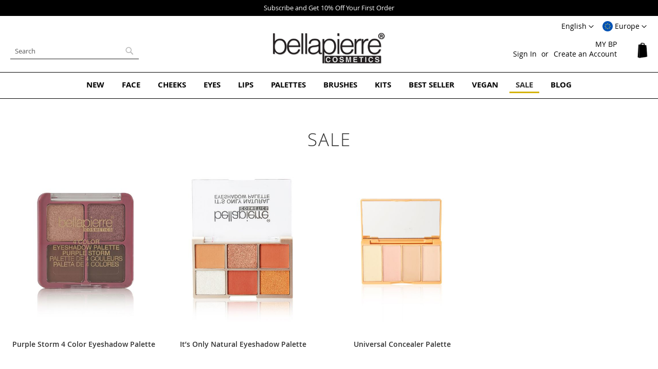

--- FILE ---
content_type: text/html; charset=UTF-8
request_url: https://www.bellapierre.com/eu/sales.html
body_size: 17100
content:
<!doctype html>
<html lang="en">
    <head >
        <script>
    var LOCALE = 'en\u002DGB';
    var BASE_URL = 'https\u003A\u002F\u002Fwww.bellapierre.com\u002Feu\u002F';
    var require = {
        'baseUrl': 'https\u003A\u002F\u002Fwww.bellapierre.com\u002Fstatic\u002Fversion1761391660\u002Ffrontend\u002FBellapierre\u002Fwhite\u002Fen_GB'
    };</script>        <meta charset="utf-8"/>
<meta name="title" content="SALE"/>
<meta name="description" content="Bellapierre offers a full range of high quality 100% Mineral Makeup, Skin Care and organic Make-up Your skin will thank you!"/>
<meta name="keywords" content="mineral makeup,natural makeup,best mineral makeup"/>
<meta name="robots" content="INDEX,FOLLOW"/>
<meta name="viewport" content="width=device-width, initial-scale=1"/>
<meta name="format-detection" content="telephone=no"/>
<title>SALE</title>
<link  rel="stylesheet" type="text/css"  media="all" href="https://www.bellapierre.com/static/version1761391660/frontend/Bellapierre/white/en_GB/mage/calendar.css" />
<link  rel="stylesheet" type="text/css"  media="all" href="https://www.bellapierre.com/static/version1761391660/frontend/Bellapierre/white/en_GB/css/styles-m.css" />
<link  rel="stylesheet" type="text/css"  media="all" href="https://www.bellapierre.com/static/version1761391660/frontend/Bellapierre/white/en_GB/Afterpay_Afterpay/css/afterpay-express-checkout.css" />
<link  rel="stylesheet" type="text/css"  media="all" href="https://www.bellapierre.com/static/version1761391660/frontend/Bellapierre/white/en_GB/Bss_AdvancedReview/css/advancedreview.css" />
<link  rel="stylesheet" type="text/css"  media="all" href="https://www.bellapierre.com/static/version1761391660/frontend/Bellapierre/white/en_GB/Bss_GeoIPAutoSwitchStore/css/magnific-popup.css" />
<link  rel="stylesheet" type="text/css"  media="all" href="https://www.bellapierre.com/static/version1761391660/frontend/Bellapierre/white/en_GB/StripeIntegration_Payments/css/wallets.css" />
<link  rel="stylesheet" type="text/css"  media="screen and (min-width: 768px)" href="https://www.bellapierre.com/static/version1761391660/frontend/Bellapierre/white/en_GB/css/styles-l.css" />
<link  rel="stylesheet" type="text/css"  media="print" href="https://www.bellapierre.com/static/version1761391660/frontend/Bellapierre/white/en_GB/css/print.css" />
<link  rel="stylesheet" type="text/css"  media="all" href="https://www.bellapierre.com/static/version1761391660/frontend/Bellapierre/white/en_GB/css/bp2.css" />
<script  type="text/javascript"  src="https://www.bellapierre.com/static/version1761391660/frontend/Bellapierre/white/en_GB/requirejs/require.min.js"></script>
<script  type="text/javascript"  src="https://www.bellapierre.com/static/version1761391660/frontend/Bellapierre/white/en_GB/requirejs-min-resolver.min.js"></script>
<script  type="text/javascript"  src="https://www.bellapierre.com/static/version1761391660/frontend/Bellapierre/white/en_GB/mage/requirejs/mixins.min.js"></script>
<script  type="text/javascript"  src="https://www.bellapierre.com/static/version1761391660/frontend/Bellapierre/white/en_GB/requirejs-config.min.js"></script>
<link rel="preload" as="font" crossorigin="anonymous" href="https://www.bellapierre.com/static/version1761391660/frontend/Bellapierre/white/en_GB/fonts/opensans/light/opensans-300.woff2" />
<link rel="preload" as="font" crossorigin="anonymous" href="https://www.bellapierre.com/static/version1761391660/frontend/Bellapierre/white/en_GB/fonts/opensans/regular/opensans-400.woff2" />
<link rel="preload" as="font" crossorigin="anonymous" href="https://www.bellapierre.com/static/version1761391660/frontend/Bellapierre/white/en_GB/fonts/opensans/semibold/opensans-600.woff2" />
<link rel="preload" as="font" crossorigin="anonymous" href="https://www.bellapierre.com/static/version1761391660/frontend/Bellapierre/white/en_GB/fonts/opensans/bold/opensans-700.woff2" />
<link rel="preload" as="font" crossorigin="anonymous" href="https://www.bellapierre.com/static/version1761391660/frontend/Bellapierre/white/en_GB/fonts/Luma-Icons.woff2" />
<link  rel="canonical" href="https://www.bellapierre.com/eu/sales.html" />
<link  rel="icon" type="image/x-icon" href="https://www.bellapierre.com/media/favicon/default/favicon_2020_1.png" />
<link  rel="shortcut icon" type="image/x-icon" href="https://www.bellapierre.com/media/favicon/default/favicon_2020_1.png" />
<style xml="space">
.blog-table a {
  cursor: pointer!important;
  pointer-events: auto!important;
}
.blog-table .read {
  display: inline-block !important;
}
/* Turn OFF
.uk .actions-primary,
.uk .action.primary.checkout,
.uk .action.viewcart,
.uk .action.tocart {display:none;}
*/
/*
.checkout-cart-index.uk .cart-discount,
.checkout-index-index.uk .discount-code {display:none;}
.checkout-cart-index.eu .cart-discount,
.checkout-index-index.eu .discount-code {display:none;}
.checkout-cart-index.us .cart-discount,
.checkout-index-index.us .discount-code {display:none;}
*/
/*#minicart-content-wrapper .paypal, .checkout-cart-index .cart-summary .paypal {display: block !important;}*/
.be .checkout-payment-method .credit-card-types .item {opacity: 1 !important; -webkit-filter: unset!important}
.review-ratings {margin-right: 0;background-color: transparent;padding: 0 0 10px 20px;float:right; min-width: unset;width: auto!important;display: block;}
.review-ratings .rating-label {width: 1%;padding-right: 5px;}
.review-details{font-family: inherit!important;font-size: 1.3rem;}
.catalog-product-view .review-details .social-share span {display:none;}
.ampromo-items-form .price-base-price .price {font-size: initial;}
.ampromo-items-form .price-new-price .price-wrapper {font-size: 27px; font-weight: 200;}
.ampromo-items-content .ampromo-item {padding: 5px;}
.afterpay-container {height:38px;}
.amrec-purchase-option:first-child {height:92px;}
.amrec-product-view{height:138px;}
.swatch-opt{min-height:85px;}
.media .fotorama__nav__shaft {position: absolute;}
@media screen and (max-width: 480px){
.afterpay-container{height: 82.5px;}
.fotorama__nav-wrap{position: absolute;margin-top: -30px;}
}
.product.overview h4 {margin-bottom:0.5rem;}
.widget.block-products-list .products-grid .product-item-inner {box-shadow: none !important;}
.widget.block-products-list .product-item-details {text-align: center;}
@media screen and (min-width: 640px) {.review-ratings {float: right;display: inline-block; margin-left: 20px; margin-bottom: 20px;}}
@media screen and (max-width: 639px) {.review-ratings {width:100%;}}
#minicart-content-wrapper .actions .viewcart {border: 2px solid rgb(0, 0, 0);}
#minicart-content-wrapper .actions .viewcart {font-weight:bold;}
.cart-discount .block.active .content {margin-top:20px;}
.widget.block-viewed-products-grid .block-title {text-align: center; border:none;}
.category-mineral-makeup .widget.block-viewed-products-grid .block-title strong {text-transform: uppercase; font-weight: 600;}
.widget.block-viewed-products-grid .block-content {text-align: center;}
body:not(.category-mineral-makeup) .admin__data-grid-outer-wrap {margin-top:60px;}
body:not(.category-mineral-makeup) .widget.block-viewed-products-grid .block-title strong {font-size: 2.0rem; font-weight: 400;}
.block .products-grid .product-item-info {margin: 0 auto !important;}
.coming .stock.unavailable {    background: #d4b307 !important; border: 1px solid #d4b307 !important;}

.category-mineral-makeup-new .main .product-item .product-item-link, .category-mineral-makeup .widget-new-grid .product-item .product-item-link {padding-bottom: 0;}
.news {padding-top:5px;}
.news a {color:#FFF;}
.news {text-align:center;}
.block-new-products {margin-top: 0;}
.page-products .product-item-info {margin: 0 auto !important;}
.product-image-photo {margin: 0 auto !important;}
@media only screen and (min-width: 768px) {
.page-layout-1column .block.widget .products-grid .product-item {width: calc((100% - 6%) / 3);}
.page-products.page-layout-1column .products-grid .product-item {width: 33.33333333%;}
.navigation {font-weight: 700;}
.navigation .level0>.level-top {color:#000;}
.modes {display: none !important;}
.page-layout-1column .filter.block {border:none;}
.filter-options {display:none;}
.page-layout-1column .page-main {margin-top:40px;}
.block-search #search {border-radius: 0;border: 1px solid #222;font-size: 13px;border-left: none;border-top: none;border-right: none;}
.block-search #search:focus {box-shadow: none;}
.page-footer {border-top: 1px solid #000000;}
.section-items.nav-sections-items {border: 1px solid #000;border-left: none;border-right: none;padding: 10px 0;}
}
@media only screen and (min-width: 1024px) {
.page-layout-1column .block.widget .products-grid .product-item {width: calc((100% - 8%) / 4);}
.page-products.page-layout-1column .products-grid .product-item {width: 25%;}
}
footer .field-recaptcha {position: inherit;}
.page-footer .content .newsletter.block {top: 30px!important;float: none;width: 100%;max-width: 100%;position: relative;margin-bottom: 40px;display: inline-block;}
@media only screen and (max-width: 767px) {
.catalog-category-view .toolbar-amount {margin-top: 0;}
footer .field-recaptcha {display: table-caption;}
}
.widget-product-carousel .slick-initialized li.product-item {text-align: center;}
.widget-product-carousel .swatch-more {text-indent: -9999px;vertical-align: middle;width: 20px;overflow: hidden;background-image: url(/media/bp/plus_b.png);background-repeat: no-repeat;background-size: 16px;background-position: top;}
.widget-product-carousel .swatch-option {min-width: 20px;margin: 0 5px 5px 0;display: inline-block;float: none;vertical-align: middle;border: 1px solid #FFF;height: 20px !important;width: 30px !important;}

.newsletter-outer-on {position: fixed; width: 100%; top: 25%; left: 0;}
.newsletter-on {margin: 0 auto; background: #FFF; padding: 130px 20px 100px 20px; border: 1px solid #000;position: relative !important; top:unset !important; float:none !important; width:auto !important;}
.newsletter-outer .close {color:#FFF;}
.newsletter-outer-on .close {position: absolute; width: 30px; height: 30px; background: #000; top: 0; right: 0; cursor: pointer; line-height: 200%; text-align: center;}
.footer .newsletter-outer-on .newsletter .title {margin: -50px auto 50px auto; font-size: 24px; font-weight: 200;}
footer {z-index:4 !important; position:relative;}
.message.global.cookie {z-index:5;}
.footer .newsletter .title {margin: -30px auto 30px auto; font-size: 18px; color: #000; text-align: center;}
@media only screen and (max-width: 768px) {
.newsletter-outer-on {width: 90%; left: 5%;}
.newsletter-outer-on .block.newsletter .field .control::before {left:unset;}
.footer .newsletter-outer-on .newsletter .title {margin: 0 auto 15px auto; font-size: 22px; font-weight: 200;}
.newsletter-on  {padding: 90px 20px 100px 20px;}
.footer .newsletter .title {margin: 0 auto 15px auto;}
}
.footer .block-static-block.widget {background: none;}
.display-table {display:table !important;}
.display-opacity {opacity:1 !important;}
/* Blog */
.blog-table {display:table;}
.blog-table .blog-table-cell {padding:1px;width:25%; display:table-cell;vertical-align:top;}
.category-description .blog-table a:nth-child(1) {width: auto;height: auto;text-indent: unset;display: inherit;position: relative;top: inherit;}
.blog-table .txt_content {padding:5px;}
.blog-table h3 {margin-top: 0;}
.blog-table .read {padding:10px 15px; border:1px solid #555; margin: 20px 0 20px 0; display:inline-block;text-transform: uppercase;}
@media only screen and (min-width: 0) and (max-width: 767px) {
.blog-table .blog-table-cell {display:inline-block;padding:0;width:49%;}
.categorypath-mineral-makeup .page-main .category-view {height:calc(100vw + 24px);}
.categorypath-mineral-makeup .page-main .category-view .home-banner {height:calc(100vw + 24px);}
.uk.categorypath-mineral-makeup .page-main .category-view {height:auto;}
.eu.categorypath-mineral-makeup .page-main .category-view {height:auto;}
.categorypath-mineral-makeup .page-main .widget-new-grid {height:542px; overflow: hidden;}
.categorypath-mineral-makeup .page-main .widget-bestseller-grid{height:500px; overflow: hidden;}
}
@media only screen and (min-width: 768px) {
.gallery-placeholder-table {height:auto!important;}
.placeh {height:auto!important;vertical-align: top!important;}
.page-product-bundle .gallery-placeholder-table {display:block!important;}
.page-product-bundle .placeh {display:block!important;}
}
/* END Blog */
</style>
<!-- Clear mage-messages -->
<script>require(['jquery'],function($){jQuery(document).ready(function(){setTimeout(function(){if ($.mage.cookies.get('mage-messages') !=='' ){$.mage.cookies.set('mage-messages', '', {samesite: 'strict',domain: ''});}}, 6000);});});</script>
<!-- END Clear mage-messages -->            <script type="text/x-magento-init">
        {
            "*": {
                "Magento_PageCache/js/form-key-provider": {
                    "isPaginationCacheEnabled":
                        0                }
            }
        }
    </script>
    </head>
    <body data-container="body"
          data-mage-init='{"loaderAjax": {}, "loader": { "icon": "https://www.bellapierre.com/static/version1761391660/frontend/Bellapierre/white/en_GB/images/loader-2.gif"}}'
        id="html-body" class="page-products categorypath-sales category-sales catalog-category-view page-layout-1column">
        


<script type="text/x-magento-init">
    {
        "*": {
            "Magento_PageBuilder/js/widget-initializer": {
                "config": {"[data-content-type=\"slider\"][data-appearance=\"default\"]":{"Magento_PageBuilder\/js\/content-type\/slider\/appearance\/default\/widget":false},"[data-content-type=\"map\"]":{"Magento_PageBuilder\/js\/content-type\/map\/appearance\/default\/widget":false},"[data-content-type=\"row\"]":{"Magento_PageBuilder\/js\/content-type\/row\/appearance\/default\/widget":false},"[data-content-type=\"tabs\"]":{"Magento_PageBuilder\/js\/content-type\/tabs\/appearance\/default\/widget":false},"[data-content-type=\"slide\"]":{"Magento_PageBuilder\/js\/content-type\/slide\/appearance\/default\/widget":{"buttonSelector":".pagebuilder-slide-button","showOverlay":"hover","dataRole":"slide"}},"[data-content-type=\"banner\"]":{"Magento_PageBuilder\/js\/content-type\/banner\/appearance\/default\/widget":{"buttonSelector":".pagebuilder-banner-button","showOverlay":"hover","dataRole":"banner"}},"[data-content-type=\"buttons\"]":{"Magento_PageBuilder\/js\/content-type\/buttons\/appearance\/inline\/widget":false},"[data-content-type=\"products\"][data-appearance=\"carousel\"]":{"Magento_PageBuilder\/js\/content-type\/products\/appearance\/carousel\/widget":false}},
                "breakpoints": {"desktop":{"label":"Desktop","stage":true,"default":true,"class":"desktop-switcher","icon":"Magento_PageBuilder::css\/images\/switcher\/switcher-desktop.svg","conditions":{"min-width":"1024px"},"options":{"products":{"default":{"slidesToShow":"5"}}}},"tablet":{"conditions":{"max-width":"1024px","min-width":"768px"},"options":{"products":{"default":{"slidesToShow":"4"},"continuous":{"slidesToShow":"3"}}}},"mobile":{"label":"Mobile","stage":true,"class":"mobile-switcher","icon":"Magento_PageBuilder::css\/images\/switcher\/switcher-mobile.svg","media":"only screen and (max-width: 768px)","conditions":{"max-width":"768px","min-width":"640px"},"options":{"products":{"default":{"slidesToShow":"3"}}}},"mobile-small":{"conditions":{"max-width":"640px"},"options":{"products":{"default":{"slidesToShow":"2"},"continuous":{"slidesToShow":"1"}}}}}            }
        }
    }
</script>

<div class="cookie-status-message" id="cookie-status">
    The store will not work correctly when cookies are disabled.</div>
<script type="text&#x2F;javascript">document.querySelector("#cookie-status").style.display = "none";</script>
<script type="text/x-magento-init">
    {
        "*": {
            "cookieStatus": {}
        }
    }
</script>

<script type="text/x-magento-init">
    {
        "*": {
            "mage/cookies": {
                "expires": null,
                "path": "\u002Feu",
                "domain": ".www.bellapierre.com",
                "secure": true,
                "lifetime": "3600"
            }
        }
    }
</script>
    <noscript>
        <div class="message global noscript">
            <div class="content">
                <p>
                    <strong>JavaScript seems to be disabled in your browser.</strong>
                    <span>
                        For the best experience on our site, be sure to turn on Javascript in your browser.                    </span>
                </p>
            </div>
        </div>
    </noscript>

<script>
    window.cookiesConfig = window.cookiesConfig || {};
    window.cookiesConfig.secure = true;
</script><script>    require.config({
        map: {
            '*': {
                wysiwygAdapter: 'mage/adminhtml/wysiwyg/tiny_mce/tinymceAdapter'
            }
        }
    });</script><script>    require.config({
        paths: {
            googleMaps: 'https\u003A\u002F\u002Fmaps.googleapis.com\u002Fmaps\u002Fapi\u002Fjs\u003Fv\u003D3\u0026key\u003D'
        },
        config: {
            'Magento_PageBuilder/js/utils/map': {
                style: '',
            },
            'Magento_PageBuilder/js/content-type/map/preview': {
                apiKey: '',
                apiKeyErrorMessage: 'You\u0020must\u0020provide\u0020a\u0020valid\u0020\u003Ca\u0020href\u003D\u0027https\u003A\u002F\u002Fwww.bellapierre.com\u002Feu\u002Fadminhtml\u002Fsystem_config\u002Fedit\u002Fsection\u002Fcms\u002F\u0023cms_pagebuilder\u0027\u0020target\u003D\u0027_blank\u0027\u003EGoogle\u0020Maps\u0020API\u0020key\u003C\u002Fa\u003E\u0020to\u0020use\u0020a\u0020map.'
            },
            'Magento_PageBuilder/js/form/element/map': {
                apiKey: '',
                apiKeyErrorMessage: 'You\u0020must\u0020provide\u0020a\u0020valid\u0020\u003Ca\u0020href\u003D\u0027https\u003A\u002F\u002Fwww.bellapierre.com\u002Feu\u002Fadminhtml\u002Fsystem_config\u002Fedit\u002Fsection\u002Fcms\u002F\u0023cms_pagebuilder\u0027\u0020target\u003D\u0027_blank\u0027\u003EGoogle\u0020Maps\u0020API\u0020key\u003C\u002Fa\u003E\u0020to\u0020use\u0020a\u0020map.'
            },
        }
    });</script><script>
    require.config({
        shim: {
            'Magento_PageBuilder/js/utils/map': {
                deps: ['googleMaps']
            }
        }
    });</script><div class="widget block block-static-block bpnotification">
</div>

<div class="page-wrapper"><header class="page-header"><div class="panel wrapper"><div class="panel header"><div class="switcher website switcher-website" id="switcher-website">
	<strong class="label switcher-label"><span>Select Website</span></strong>

	<div class="actions dropdown options switcher-options">
	    	    	    <div class="action toggle switcher-trigger"
	         role="button"
	         tabindex="0"
	         data-mage-init='{"dropdown":{}}'
	         data-toggle="dropdown"
	         data-trigger-keypress-button="true"
	         id="switcher-website-trigger">
	        <img class="bss-flag" src="https://www.bellapierre.com/static/version1761391660/frontend/Bellapierre/white/en_GB/Bss_GeoIPAutoSwitchStore/images/flags/flag_en_eu.png" alt="">
	        <strong>
	            <span>Europe</span>
	        </strong>
	    </div>
			    		    		    		    		    			<ul class="dropdown switcher-dropdown" data-target="dropdown">
		    		    		    		    		    			        <li class="switcher-option">
		            <a href='https://www.bellapierre.com/sales.html?___store=en_us&___from_store=en_eu&___website_switcher=1'>
		            	<img class="bss-flag" src="https://www.bellapierre.com/static/version1761391660/frontend/Bellapierre/white/en_GB/Bss_GeoIPAutoSwitchStore/images/flags/flag_en_us.png" alt="">
		            	<span>
		                	United States		                </span>
		            </a>
		        </li>
		        		    		    		    		    			        <li class="switcher-option">
		            <a href='https://www.bellapierre.com/uk/sales.html?___store=en_gb&___from_store=en_eu&___website_switcher=1'>
		            	<img class="bss-flag" src="https://www.bellapierre.com/static/version1761391660/frontend/Bellapierre/white/en_GB/Bss_GeoIPAutoSwitchStore/images/flags/flag_en_gb.png" alt="">
		            	<span>
		                	United Kingdom		                </span>
		            </a>
		        </li>
		        		    		    		    		    			        <li class="switcher-option">
		            <a href='https://www.bellapierre.com/it/sales.html?___store=it_it&___from_store=en_eu&___website_switcher=1'>
		            	<img class="bss-flag" src="https://www.bellapierre.com/static/version1761391660/frontend/Bellapierre/white/en_GB/Bss_GeoIPAutoSwitchStore/images/flags/flag_it_it.png" alt="">
		            	<span>
		                	Italy		                </span>
		            </a>
		        </li>
		        		    		    		    		    			        <li class="switcher-option">
		            <a href='https://www.bellapierre.com/au/sales.html?___store=en_au&___from_store=en_eu&___website_switcher=1'>
		            	<img class="bss-flag" src="https://www.bellapierre.com/static/version1761391660/frontend/Bellapierre/white/en_GB/Bss_GeoIPAutoSwitchStore/images/flags/flag_en_au.png" alt="">
		            	<span>
		                	Australia		                </span>
		            </a>
		        </li>
		        		    		    		    		    			        <li class="switcher-option">
		            <a href='https://www.bellapierre.com/be/sales.html?___store=nl_be&___from_store=en_eu&___website_switcher=1'>
		            	<img class="bss-flag" src="https://www.bellapierre.com/static/version1761391660/frontend/Bellapierre/white/en_GB/Bss_GeoIPAutoSwitchStore/images/flags/flag_nl_be.png" alt="">
		            	<span>
		                	Benelux		                </span>
		            </a>
		        </li>
		        		    		    		</ul>
	</div>
</div>
<a class="action skip contentarea"
   href="#contentarea">
    <span>
        Skip to Content    </span>
</a>
        <div class="switcher language switcher-language" data-ui-id="language-switcher" id="switcher-language">
        <strong class="label switcher-label"><span>Language</span></strong>
        <div class="actions dropdown options switcher-options">
            <div class="action toggle switcher-trigger"
                 id="switcher-language-trigger"
                 data-mage-init='{"dropdown":{}}'
                 data-toggle="dropdown"
                 data-trigger-keypress-button="true">
                <strong class="view-en_eu">
                    <span>English</span>
                </strong>
            </div>
            <ul class="dropdown switcher-dropdown"
                data-target="dropdown">
                                                                                                <li class="view-fr_fr switcher-option">
                            <a href="https://www.bellapierre.com/eu/stores/store/redirect/___store/fr_fr/___from_store/en_eu/uenc/aHR0cHM6Ly93d3cuYmVsbGFwaWVycmUuY29tL2V1L3NhbGVzLmh0bWw_X19fc3RvcmU9ZnJfZnI~/">
                                Français                            </a>
                        </li>
                                                                                <li class="view-de_de switcher-option">
                            <a href="https://www.bellapierre.com/eu/stores/store/redirect/___store/de_de/___from_store/en_eu/uenc/aHR0cHM6Ly93d3cuYmVsbGFwaWVycmUuY29tL2V1L3NhbGVzLmh0bWw_X19fc3RvcmU9ZGVfZGU~/">
                                Deutsch                            </a>
                        </li>
                                                                                <li class="view-es_es switcher-option">
                            <a href="https://www.bellapierre.com/eu/stores/store/redirect/___store/es_es/___from_store/en_eu/uenc/aHR0cHM6Ly93d3cuYmVsbGFwaWVycmUuY29tL2V1L3NhbGVzLmh0bWw_X19fc3RvcmU9ZXNfZXM~/">
                                Español                            </a>
                        </li>
                                                </ul>
        </div>
    </div>
<ul class="header links">    <li class="greet welcome" data-bind="scope: 'customer'">
        <!-- ko if: customer().fullname  -->
        <span class="logged-in"
              data-bind="text: new String('Welcome, %1!').
              replace('%1', customer().fullname)">
        </span>
        <!-- /ko -->
        <!-- ko ifnot: customer().fullname  -->
        <span class="not-logged-in"
              data-bind="text: 'MY BP'"></span>
                <!-- /ko -->
    </li>
        <script type="text/x-magento-init">
        {
            "*": {
                "Magento_Ui/js/core/app": {
                    "components": {
                        "customer": {
                            "component": "Magento_Customer/js/view/customer"
                        }
                    }
                }
            }
        }
    </script>
<li class="link authorization-link" data-label="or">
    <a href="https://www.bellapierre.com/eu/customer/account/login/referer/aHR0cHM6Ly93d3cuYmVsbGFwaWVycmUuY29tL2V1L3NhbGVzLmh0bWw~/"        >Sign In</a>
</li>
<li><a href="https://www.bellapierre.com/eu/customer/account/create/" id="idkEfJz67Q" >Create an Account</a></li></ul></div></div><div class="header content"><span data-action="toggle-nav" class="action nav-toggle"><span>Toggle Nav</span></span>
<a
    class="logo"
    href="https://www.bellapierre.com/eu/"
    title="Mineral&#x20;and&#x20;Natural&#x20;Makeup&#x20;-&#x20;Bellapierre&#x20;Cosmetics"
    aria-label="store logo">
    <img src="https://www.bellapierre.com/media/logo/default/logo_2020_default_220.png"
         title="Mineral&#x20;and&#x20;Natural&#x20;Makeup&#x20;-&#x20;Bellapierre&#x20;Cosmetics"
         alt="Mineral&#x20;and&#x20;Natural&#x20;Makeup&#x20;-&#x20;Bellapierre&#x20;Cosmetics"
            width="220"            height="62"    />
</a>

<div data-block="minicart" class="minicart-wrapper">
    <a class="action showcart" href="https://www.bellapierre.com/eu/checkout/cart/"
       data-bind="scope: 'minicart_content'">
        <span class="text">My Cart</span>
        <span class="counter qty empty"
              data-bind="css: { empty: !!getCartParam('summary_count') == false && !isLoading() },
               blockLoader: isLoading">
            <span class="counter-number">
                <!-- ko if: getCartParam('summary_count') -->
                <!-- ko text: getCartParam('summary_count').toLocaleString(window.LOCALE) --><!-- /ko -->
                <!-- /ko -->
            </span>
            <span class="counter-label">
            <!-- ko if: getCartParam('summary_count') -->
                <!-- ko text: getCartParam('summary_count').toLocaleString(window.LOCALE) --><!-- /ko -->
                <!-- ko i18n: 'items' --><!-- /ko -->
            <!-- /ko -->
            </span>
        </span>
    </a>
            <div class="block block-minicart"
             data-role="dropdownDialog"
             data-mage-init='{"dropdownDialog":{
                "appendTo":"[data-block=minicart]",
                "triggerTarget":".showcart",
                "timeout": "2000",
                "closeOnMouseLeave": false,
                "closeOnEscape": true,
                "triggerClass":"active",
                "parentClass":"active",
                "buttons":[]}}'>
            <div id="minicart-content-wrapper" data-bind="scope: 'minicart_content'">
                <!-- ko template: getTemplate() --><!-- /ko -->
            </div>
                    </div>
        <script>window.checkout = {"shoppingCartUrl":"https:\/\/www.bellapierre.com\/eu\/checkout\/cart\/","checkoutUrl":"https:\/\/www.bellapierre.com\/eu\/checkout\/","updateItemQtyUrl":"https:\/\/www.bellapierre.com\/eu\/checkout\/sidebar\/updateItemQty\/","removeItemUrl":"https:\/\/www.bellapierre.com\/eu\/checkout\/sidebar\/removeItem\/","imageTemplate":"Magento_Catalog\/product\/image_with_borders","baseUrl":"https:\/\/www.bellapierre.com\/eu\/","minicartMaxItemsVisible":5,"websiteId":"3","maxItemsToDisplay":10,"storeId":"3","storeGroupId":"3","agreementIds":["1"],"customerLoginUrl":"https:\/\/www.bellapierre.com\/eu\/customer\/account\/login\/referer\/aHR0cHM6Ly93d3cuYmVsbGFwaWVycmUuY29tL2V1L3NhbGVzLmh0bWw~\/","isRedirectRequired":false,"autocomplete":"off","captcha":{"user_login":{"isCaseSensitive":false,"imageHeight":50,"imageSrc":"","refreshUrl":"https:\/\/www.bellapierre.com\/eu\/captcha\/refresh\/","isRequired":false,"timestamp":1765028035}}}</script>    <script type="text/x-magento-init">
    {
        "[data-block='minicart']": {
            "Magento_Ui/js/core/app": {"components":{"minicart_content":{"children":{"subtotal.container":{"children":{"subtotal":{"children":{"subtotal.totals":{"config":{"display_cart_subtotal_incl_tax":0,"display_cart_subtotal_excl_tax":1,"template":"Magento_Tax\/checkout\/minicart\/subtotal\/totals"},"children":{"subtotal.totals.msrp":{"component":"Magento_Msrp\/js\/view\/checkout\/minicart\/subtotal\/totals","config":{"displayArea":"minicart-subtotal-hidden","template":"Magento_Msrp\/checkout\/minicart\/subtotal\/totals"}}},"component":"Magento_Tax\/js\/view\/checkout\/minicart\/subtotal\/totals"}},"component":"uiComponent","config":{"template":"Magento_Checkout\/minicart\/subtotal"}}},"component":"uiComponent","config":{"displayArea":"subtotalContainer"}},"item.renderer":{"component":"Magento_Checkout\/js\/view\/cart-item-renderer","config":{"displayArea":"defaultRenderer","template":"Magento_Checkout\/minicart\/item\/default"},"children":{"item.image":{"component":"Magento_Catalog\/js\/view\/image","config":{"template":"Magento_Catalog\/product\/image","displayArea":"itemImage"}},"checkout.cart.item.price.sidebar":{"component":"uiComponent","config":{"template":"Magento_Checkout\/minicart\/item\/price","displayArea":"priceSidebar"}}}},"extra_info":{"children":{"afterpay.cta":{"component":"afterpayCta","template":"Afterpay_Afterpay\/cta\/cta","sortOrder":"0","config":{"id":"afterpay-cta-mini-cart","modelContainerId":"afterpay-mini-cart-container"},"children":{"afterpay.cta.mini.cart.data.retriever":{"component":"Afterpay_Afterpay\/js\/service\/container\/cart\/mini-cart-data-retriever","config":{"modelContainerId":"afterpay-mini-cart-container"}}}},"afterpay.express.checkout":{"component":"afterpayExpressCheckoutButton","template":"Afterpay_Afterpay\/express-checkout\/button-minicart","sortOrder":"1","config":{"entryPoint":"mini-cart","modelContainerId":"afterpay-mini-cart-container"},"children":{"afterpay.express.checkout.mini.cart.data.retriever":{"component":"Afterpay_Afterpay\/js\/service\/container\/cart\/mini-cart-data-retriever","config":{"modelContainerId":"afterpay-mini-cart-container"}}}}},"component":"uiComponent","config":{"displayArea":"extraInfo"}},"promotion":{"component":"uiComponent","config":{"displayArea":"promotion"}}},"config":{"itemRenderer":{"default":"defaultRenderer","simple":"defaultRenderer","virtual":"defaultRenderer"},"template":"Magento_Checkout\/minicart\/content"},"component":"Magento_Checkout\/js\/view\/minicart"}},"types":[]}        },
        "*": {
            "Magento_Ui/js/block-loader": "https\u003A\u002F\u002Fwww.bellapierre.com\u002Fstatic\u002Fversion1761391660\u002Ffrontend\u002FBellapierre\u002Fwhite\u002Fen_GB\u002Fimages\u002Floader\u002D1.gif"
        }
    }
    </script>
</div>
<div class="block block-search">
    <div class="block block-title"><strong>Search</strong></div>
    <div class="block block-content">
        <form class="form minisearch" id="search_mini_form"
              action="https://www.bellapierre.com/eu/catalogsearch/result/" method="get">
                        <div class="field search">
                <label class="label" for="search" data-role="minisearch-label">
                    <span>Search</span>
                </label>
                <div class="control">
                    <input id="search"
                           data-mage-init='{
                            "quickSearch": {
                                "formSelector": "#search_mini_form",
                                "url": "https://www.bellapierre.com/eu/search/ajax/suggest/",
                                "destinationSelector": "#search_autocomplete",
                                "minSearchLength": "3"
                            }
                        }'
                           type="text"
                           name="q"
                           value=""
                           placeholder="Search"
                           class="input-text"
                           maxlength="128"
                           role="combobox"
                           aria-haspopup="false"
                           aria-autocomplete="both"
                           autocomplete="off"
                           aria-expanded="false"/>
                    <div id="search_autocomplete" class="search-autocomplete"></div>
                    <div class="nested">
    <a class="action advanced" href="https://www.bellapierre.com/eu/catalogsearch/advanced/" data-action="advanced-search">
        Advanced Search    </a>
</div>
                </div>
            </div>
            <div class="actions">
                <button type="submit"
                        title="Search"
                        class="action search"
                        aria-label="Search"
                >
                    <span>Search</span>
                </button>
            </div>
        </form>
    </div>
</div>
<ul class="compare wrapper"><li class="item link compare" data-bind="scope: 'compareProducts'" data-role="compare-products-link">
    <a class="action compare no-display" title="Compare&#x20;Products"
       data-bind="attr: {'href': compareProducts().listUrl}, css: {'no-display': !compareProducts().count}"
    >
        Compare Products        <span class="counter qty" data-bind="text: compareProducts().countCaption"></span>
    </a>
</li>
<script type="text/x-magento-init">
{"[data-role=compare-products-link]": {"Magento_Ui/js/core/app": {"components":{"compareProducts":{"component":"Magento_Catalog\/js\/view\/compare-products"}}}}}
</script>
</ul></div></header>    <div class="sections nav-sections">
                <div class="section-items nav-sections-items"
             data-mage-init='{"tabs":{"openedState":"active"}}'>
                                            <div class="section-item-title nav-sections-item-title"
                     data-role="collapsible">
                    <a class="nav-sections-item-switch"
                       data-toggle="switch" href="#store.menu">
                        Menu                    </a>
                </div>
                <div class="section-item-content nav-sections-item-content"
                     id="store.menu"
                     data-role="content">
                    
<nav class="navigation" data-action="navigation">
    <ul data-mage-init='{"menu":{"responsive":true, "expanded":true, "position":{"my":"left top","at":"left bottom"}}}'>
        <li  class="level0 nav-1 category-item first level-top"><a href="https://www.bellapierre.com/eu/mineral-makeup-new.html"  class="level-top" ><span>NEW</span></a></li><li  class="level0 nav-2 category-item level-top"><a href="https://www.bellapierre.com/eu/mineral-makeup-face.html"  class="level-top" ><span>FACE</span></a></li><li  class="level0 nav-3 category-item level-top"><a href="https://www.bellapierre.com/eu/mineral-makeup-cheeks.html"  class="level-top" ><span>CHEEKS</span></a></li><li  class="level0 nav-4 category-item level-top"><a href="https://www.bellapierre.com/eu/mineral-makeup-eyes.html"  class="level-top" ><span>EYES</span></a></li><li  class="level0 nav-5 category-item level-top"><a href="https://www.bellapierre.com/eu/mineral-makeup-lips.html"  class="level-top" ><span>LIPS</span></a></li><li  class="level0 nav-6 category-item level-top"><a href="https://www.bellapierre.com/eu/mineral-makeup-palettes.html"  class="level-top" ><span>PALETTES</span></a></li><li  class="level0 nav-7 category-item level-top"><a href="https://www.bellapierre.com/eu/mineral-makeup-brushes.html"  class="level-top" ><span>BRUSHES</span></a></li><li  class="level0 nav-8 category-item level-top"><a href="https://www.bellapierre.com/eu/mineral-makeup-kits.html"  class="level-top" ><span>KITS</span></a></li><li  class="level0 nav-9 category-item level-top"><a href="https://www.bellapierre.com/eu/mineral-makeup-best-seller.html"  class="level-top" ><span>BEST SELLER</span></a></li><li  class="level0 nav-10 category-item level-top"><a href="https://www.bellapierre.com/eu/mineral-makeup-vegan.html"  class="level-top" ><span>VEGAN</span></a></li><li  class="level0 nav-11 category-item active level-top"><a href="https://www.bellapierre.com/eu/sales.html"  class="level-top" ><span>SALE</span></a></li><li  class="level0 nav-12 category-item last level-top"><a href="https://www.bellapierre.com/eu/blog.html"  class="level-top" ><span>BLOG</span></a></li>            </ul>
</nav>
                </div>
                                            <div class="section-item-title nav-sections-item-title"
                     data-role="collapsible">
                    <a class="nav-sections-item-switch"
                       data-toggle="switch" href="#store.links">
                        Account                    </a>
                </div>
                <div class="section-item-content nav-sections-item-content"
                     id="store.links"
                     data-role="content">
                    <!-- Account links -->                </div>
                                            <div class="section-item-title nav-sections-item-title"
                     data-role="collapsible">
                    <a class="nav-sections-item-switch"
                       data-toggle="switch" href="#store.settings">
                        Settings                    </a>
                </div>
                <div class="section-item-content nav-sections-item-content"
                     id="store.settings"
                     data-role="content">
                            <div class="switcher language switcher-language" data-ui-id="language-switcher" id="switcher-language-nav">
        <strong class="label switcher-label"><span>Language</span></strong>
        <div class="actions dropdown options switcher-options">
            <div class="action toggle switcher-trigger"
                 id="switcher-language-trigger-nav"
                 data-mage-init='{"dropdown":{}}'
                 data-toggle="dropdown"
                 data-trigger-keypress-button="true">
                <strong class="view-en_eu">
                    <span>English</span>
                </strong>
            </div>
            <ul class="dropdown switcher-dropdown"
                data-target="dropdown">
                                                                                                <li class="view-fr_fr switcher-option">
                            <a href="https://www.bellapierre.com/eu/stores/store/redirect/___store/fr_fr/___from_store/en_eu/uenc/aHR0cHM6Ly93d3cuYmVsbGFwaWVycmUuY29tL2V1L3NhbGVzLmh0bWw_X19fc3RvcmU9ZnJfZnI~/">
                                Français                            </a>
                        </li>
                                                                                <li class="view-de_de switcher-option">
                            <a href="https://www.bellapierre.com/eu/stores/store/redirect/___store/de_de/___from_store/en_eu/uenc/aHR0cHM6Ly93d3cuYmVsbGFwaWVycmUuY29tL2V1L3NhbGVzLmh0bWw_X19fc3RvcmU9ZGVfZGU~/">
                                Deutsch                            </a>
                        </li>
                                                                                <li class="view-es_es switcher-option">
                            <a href="https://www.bellapierre.com/eu/stores/store/redirect/___store/es_es/___from_store/en_eu/uenc/aHR0cHM6Ly93d3cuYmVsbGFwaWVycmUuY29tL2V1L3NhbGVzLmh0bWw_X19fc3RvcmU9ZXNfZXM~/">
                                Español                            </a>
                        </li>
                                                </ul>
        </div>
    </div>
<div class="switcher website switcher-website" id="switcher-website">
	<strong class="label switcher-label"><span>Select Website</span></strong>

	<div class="actions dropdown options switcher-options">
	    	    	    <div class="action toggle switcher-trigger"
	         role="button"
	         tabindex="0"
	         data-mage-init='{"dropdown":{}}'
	         data-toggle="dropdown"
	         data-trigger-keypress-button="true"
	         id="switcher-website-trigger">
	        <img class="bss-flag" src="https://www.bellapierre.com/static/version1761391660/frontend/Bellapierre/white/en_GB/Bss_GeoIPAutoSwitchStore/images/flags/flag_en_eu.png" alt="">
	        <strong>
	            <span>Europe</span>
	        </strong>
	    </div>
			    		    		    		    		    			<ul class="dropdown switcher-dropdown" data-target="dropdown">
		    		    		    		    		    			        <li class="switcher-option">
		            <a href='https://www.bellapierre.com/sales.html?___store=en_us&___from_store=en_eu&___website_switcher=1'>
		            	<img class="bss-flag" src="https://www.bellapierre.com/static/version1761391660/frontend/Bellapierre/white/en_GB/Bss_GeoIPAutoSwitchStore/images/flags/flag_en_us.png" alt="">
		            	<span>
		                	United States		                </span>
		            </a>
		        </li>
		        		    		    		    		    			        <li class="switcher-option">
		            <a href='https://www.bellapierre.com/uk/sales.html?___store=en_gb&___from_store=en_eu&___website_switcher=1'>
		            	<img class="bss-flag" src="https://www.bellapierre.com/static/version1761391660/frontend/Bellapierre/white/en_GB/Bss_GeoIPAutoSwitchStore/images/flags/flag_en_gb.png" alt="">
		            	<span>
		                	United Kingdom		                </span>
		            </a>
		        </li>
		        		    		    		    		    			        <li class="switcher-option">
		            <a href='https://www.bellapierre.com/it/sales.html?___store=it_it&___from_store=en_eu&___website_switcher=1'>
		            	<img class="bss-flag" src="https://www.bellapierre.com/static/version1761391660/frontend/Bellapierre/white/en_GB/Bss_GeoIPAutoSwitchStore/images/flags/flag_it_it.png" alt="">
		            	<span>
		                	Italy		                </span>
		            </a>
		        </li>
		        		    		    		    		    			        <li class="switcher-option">
		            <a href='https://www.bellapierre.com/au/sales.html?___store=en_au&___from_store=en_eu&___website_switcher=1'>
		            	<img class="bss-flag" src="https://www.bellapierre.com/static/version1761391660/frontend/Bellapierre/white/en_GB/Bss_GeoIPAutoSwitchStore/images/flags/flag_en_au.png" alt="">
		            	<span>
		                	Australia		                </span>
		            </a>
		        </li>
		        		    		    		    		    			        <li class="switcher-option">
		            <a href='https://www.bellapierre.com/be/sales.html?___store=nl_be&___from_store=en_eu&___website_switcher=1'>
		            	<img class="bss-flag" src="https://www.bellapierre.com/static/version1761391660/frontend/Bellapierre/white/en_GB/Bss_GeoIPAutoSwitchStore/images/flags/flag_nl_be.png" alt="">
		            	<span>
		                	Benelux		                </span>
		            </a>
		        </li>
		        		    		    		</ul>
	</div>
</div>
                </div>
                    </div>
    </div>
<div class="breadcrumbs">
    <ul class="items">
                    <li class="item home">
                            <a href="https://www.bellapierre.com/eu/"
                   title="Go to Home Page">
                    Home                </a>
                        </li>
                    <li class="item category22">
                            <strong>SALE</strong>
                        </li>
            </ul>
</div>
<main id="maincontent" class="page-main"><a id="contentarea" tabindex="-1"></a>
<div class="page-title-wrapper">
    <h1 class="page-title"
         id="page-title-heading"                     aria-labelledby="page-title-heading&#x20;toolbar-amount"
        >
        <span class="base" data-ui-id="page-title-wrapper" >SALE</span>    </h1>
    </div>
<div class="page messages"><div data-placeholder="messages"></div>
<div data-bind="scope: 'messages'">
    <!-- ko if: cookieMessages && cookieMessages.length > 0 -->
    <div aria-atomic="true" role="alert" data-bind="foreach: { data: cookieMessages, as: 'message' }" class="messages">
        <div data-bind="attr: {
            class: 'message-' + message.type + ' ' + message.type + ' message',
            'data-ui-id': 'message-' + message.type
        }">
            <div data-bind="html: $parent.prepareMessageForHtml(message.text)"></div>
        </div>
    </div>
    <!-- /ko -->

    <!-- ko if: messages().messages && messages().messages.length > 0 -->
    <div aria-atomic="true" role="alert" class="messages" data-bind="foreach: {
        data: messages().messages, as: 'message'
    }">
        <div data-bind="attr: {
            class: 'message-' + message.type + ' ' + message.type + ' message',
            'data-ui-id': 'message-' + message.type
        }">
            <div data-bind="html: $parent.prepareMessageForHtml(message.text)"></div>
        </div>
    </div>
    <!-- /ko -->
</div>
<script type="text/x-magento-init">
    {
        "*": {
            "Magento_Ui/js/core/app": {
                "components": {
                        "messages": {
                            "component": "Magento_Theme/js/view/messages"
                        }
                    }
                }
            }
    }
</script>
</div><div class="category-view">    <div class="category-description">
                            <div data-content-type="row" data-appearance="contained" data-element="main">
                <div data-enable-parallax="0" data-parallax-speed="0.5" data-background-images="{}" data-element="inner"
                     style="justify-content: flex-start; display: flex; flex-direction: column;
                     background-position: left top; background-size: cover; background-repeat: no-repeat;
                     background-attachment: scroll; border-style: none; border-width: 1px; border-radius: 0px;
                     margin: 0px 0px 10px; padding: 10px;">
                    <div data-content-type="html" data-appearance="default" data-element="main"
                         style="border-style: none; border-width: 1px; border-radius: 0px; margin: 0px; padding: 0px;">
                        <style>.page-main .message.info {display:none;}.block.widget .products-grid .product-item .product-item-inner {box-shadow: none !important; margin: 0 !important; padding: 0 !important; border: 0 !important;display: block !important;height: auto !important;overflow: unset !important;position: relative !important;width: 100% !important;}</style>                    </div>
                </div>
            </div>
            </div>
</div><div class="columns"><div class="column main"><input name="form_key" type="hidden" value="l1WAx1yN4e5FUTMb" /><div id="authenticationPopup" data-bind="scope:'authenticationPopup', style: {display: 'none'}">
        <script>window.authenticationPopup = {"autocomplete":"off","customerRegisterUrl":"https:\/\/www.bellapierre.com\/eu\/customer\/account\/create\/","customerForgotPasswordUrl":"https:\/\/www.bellapierre.com\/eu\/customer\/account\/forgotpassword\/","baseUrl":"https:\/\/www.bellapierre.com\/eu\/","customerLoginUrl":"https:\/\/www.bellapierre.com\/eu\/customer\/ajax\/login\/"}</script>    <!-- ko template: getTemplate() --><!-- /ko -->
        <script type="text/x-magento-init">
        {
            "#authenticationPopup": {
                "Magento_Ui/js/core/app": {"components":{"authenticationPopup":{"component":"Magento_Customer\/js\/view\/authentication-popup","children":{"messages":{"component":"Magento_Ui\/js\/view\/messages","displayArea":"messages"},"captcha":{"component":"Magento_Captcha\/js\/view\/checkout\/loginCaptcha","displayArea":"additional-login-form-fields","formId":"user_login","configSource":"checkout"},"recaptcha":{"component":"Magento_ReCaptchaFrontendUi\/js\/reCaptcha","displayArea":"additional-login-form-fields","reCaptchaId":"recaptcha-popup-login","settings":{"rendering":{"sitekey":"6Le3wswUAAAAAFES4tqNLLwhq3WHlbsM911xrTEC","size":"normal","theme":"light","hl":""},"invisible":false}}}}}}            },
            "*": {
                "Magento_Ui/js/block-loader": "https\u003A\u002F\u002Fwww.bellapierre.com\u002Fstatic\u002Fversion1761391660\u002Ffrontend\u002FBellapierre\u002Fwhite\u002Fen_GB\u002Fimages\u002Floader\u002D1.gif"
                            }
        }
    </script>
</div>
<script type="text/x-magento-init">
    {
        "*": {
            "Magento_Customer/js/section-config": {
                "sections": {"stores\/store\/switch":["*"],"stores\/store\/switchrequest":["*"],"directory\/currency\/switch":["*"],"*":["messages"],"customer\/account\/logout":["*","recently_viewed_product","recently_compared_product","persistent"],"customer\/account\/loginpost":["*"],"customer\/account\/createpost":["*"],"customer\/account\/editpost":["*"],"customer\/ajax\/login":["checkout-data","cart","captcha"],"catalog\/product_compare\/add":["compare-products"],"catalog\/product_compare\/remove":["compare-products"],"catalog\/product_compare\/clear":["compare-products"],"sales\/guest\/reorder":["cart","ammessages"],"sales\/order\/reorder":["cart","ammessages"],"checkout\/cart\/add":["cart","directory-data","ammessages"],"checkout\/cart\/delete":["cart","ammessages"],"checkout\/cart\/updatepost":["cart","ammessages"],"checkout\/cart\/updateitemoptions":["cart","ammessages"],"checkout\/cart\/couponpost":["cart","ammessages"],"checkout\/cart\/estimatepost":["cart","ammessages"],"checkout\/cart\/estimateupdatepost":["cart","ammessages"],"checkout\/onepage\/saveorder":["cart","checkout-data","last-ordered-items","ammessages"],"checkout\/sidebar\/removeitem":["cart","ammessages"],"checkout\/sidebar\/updateitemqty":["cart","ammessages"],"rest\/*\/v1\/carts\/*\/payment-information":["cart","last-ordered-items","captcha","instant-purchase","ammessages"],"rest\/*\/v1\/guest-carts\/*\/payment-information":["cart","captcha","ammessages"],"rest\/*\/v1\/guest-carts\/*\/selected-payment-method":["cart","checkout-data","ammessages"],"rest\/*\/v1\/carts\/*\/selected-payment-method":["cart","checkout-data","instant-purchase","ammessages"],"customer\/address\/*":["instant-purchase"],"customer\/account\/*":["instant-purchase"],"vault\/cards\/deleteaction":["instant-purchase"],"multishipping\/checkout\/overviewpost":["cart","ammessages"],"paypal\/express\/placeorder":["cart","checkout-data","ammessages"],"paypal\/payflowexpress\/placeorder":["cart","checkout-data","ammessages"],"paypal\/express\/onauthorization":["cart","checkout-data","ammessages"],"persistent\/index\/unsetcookie":["persistent"],"review\/product\/post":["review"],"wishlist\/index\/add":["wishlist"],"wishlist\/index\/remove":["wishlist"],"wishlist\/index\/updateitemoptions":["wishlist"],"wishlist\/index\/update":["wishlist"],"wishlist\/index\/cart":["wishlist","cart"],"wishlist\/index\/fromcart":["wishlist","cart"],"wishlist\/index\/allcart":["wishlist","cart"],"wishlist\/shared\/allcart":["wishlist","cart"],"wishlist\/shared\/cart":["cart"],"afterpay\/payment\/capture":["cart","checkout-data","last-ordered-items"],"afterpay\/express\/placeorder":["cart","checkout-data","last-ordered-items"],"braintree\/paypal\/placeorder":["cart","checkout-data","ammessages"],"braintree\/googlepay\/placeorder":["cart","checkout-data"],"amasty_promo\/cart\/add":["cart","ammessages"],"authorizenet\/directpost_payment\/place":["ammessages"],"reclaim\/checkout\/reload":["cart"],"wl_creditcard\/returns\/returnurl":["cart"]},
                "clientSideSections": ["checkout-data","cart-data"],
                "baseUrls": ["https:\/\/www.bellapierre.com\/eu\/"],
                "sectionNames": ["messages","customer","compare-products","last-ordered-items","cart","directory-data","captcha","instant-purchase","loggedAsCustomer","persistent","review","wishlist","ammessages","recently_viewed_product","recently_compared_product","product_data_storage","paypal-billing-agreement"]            }
        }
    }
</script>
<script type="text/x-magento-init">
    {
        "*": {
            "Magento_Customer/js/customer-data": {
                "sectionLoadUrl": "https\u003A\u002F\u002Fwww.bellapierre.com\u002Feu\u002Fcustomer\u002Fsection\u002Fload\u002F",
                "expirableSectionLifetime": 60,
                "expirableSectionNames": ["cart","persistent"],
                "cookieLifeTime": "3600",
                "updateSessionUrl": "https\u003A\u002F\u002Fwww.bellapierre.com\u002Feu\u002Fcustomer\u002Faccount\u002FupdateSession\u002F"
            }
        }
    }
</script>
<script type="text/x-magento-init">
    {
        "*": {
            "Magento_Customer/js/invalidation-processor": {
                "invalidationRules": {
                    "website-rule": {
                        "Magento_Customer/js/invalidation-rules/website-rule": {
                            "scopeConfig": {
                                "websiteId": "3"
                            }
                        }
                    }
                }
            }
        }
    }
</script>
<script type="text/x-magento-init">
    {
        "body": {
            "pageCache": {"url":"https:\/\/www.bellapierre.com\/eu\/page_cache\/block\/render\/id\/22\/","handles":["default","catalog_category_view","catalog_category_view_type_default","catalog_category_view_type_default_without_children","catalog_category_view_displaymode_products","catalog_category_view_id_22"],"originalRequest":{"route":"catalog","controller":"category","action":"view","uri":"\/eu\/sales.html"},"versionCookieName":"private_content_version"}        }
    }
</script>
        <div class="message info empty">
        <div>We can&#039;t find products matching the selection.</div>
    </div>
<script type="text/x-magento-init">
    {
        "body": {
            "requireCookie": {"noCookieUrl":"https:\/\/www.bellapierre.com\/eu\/cookie\/index\/noCookies\/","triggers":[".action.towishlist"],"isRedirectCmsPage":true}        }
    }
</script>
        <div class="block widget block-products-list grid">
                <div class="block-content">
            <!-- new_products_content_widget_grid-->            <div class="products-grid grid">
                <ol class="product-items widget-product-grid">
                                                                <li class="product-item">                        <div class="product-item-info">
                            <a href="https://www.bellapierre.com/eu/purple-storm-4-color-eyeshadow-palette.html" class="product-item-photo">
                                <span class="product-image-container product-image-container-717">
    <span class="product-image-wrapper">
        <img class="product-image-photo"
                        src="https://www.bellapierre.com/media/catalog/product/cache/98c9c1f05c3280044440790deb0e2a13/p/u/purple_storm_4_color_palette_.jpg"
            loading="lazy"
            width="512"
            height="512"
            alt="Purple&#x20;Storm&#x20;4&#x20;Color&#x20;Eyeshadow&#x20;Palette"/></span>
</span>
<style>.product-image-container-717 {
    width: 512px;
}
.product-image-container-717 span.product-image-wrapper {
    padding-bottom: 100%;
}</style><script type="text&#x2F;javascript">prodImageContainers = document.querySelectorAll(".product-image-container-717");
for (var i = 0; i < prodImageContainers.length; i++) {
    prodImageContainers[i].style.width = "512px";
}
prodImageContainersWrappers = document.querySelectorAll(
    ".product-image-container-717  span.product-image-wrapper"
);
for (var i = 0; i < prodImageContainersWrappers.length; i++) {
    prodImageContainersWrappers[i].style.paddingBottom = "100%";
}</script>                            </a>
                            <div class="product-item-details">
                                <strong class="product-item-name">
                                    <a title="Purple Storm 4 Color Eyeshadow Palette"
                                       href="https://www.bellapierre.com/eu/purple-storm-4-color-eyeshadow-palette.html"
                                       class="product-item-link">
                                        Purple Storm 4 Color Eyeshadow Palette                                    </a>
                                </strong>
                                                                                                    
                                <div class="price-box price-final_price" data-role="priceBox" data-product-id="717" data-price-box="product-id-717">
    <span class="special-price">
        

<span class="price-container price-final_price&#x20;tax&#x20;weee"
        >
            <span class="price-label">Special Price</span>
        <span  id="old-price-717-widget-product-grid"                data-price-amount="10"
        data-price-type="finalPrice"
        class="price-wrapper "
    ><span class="price">€10.00</span></span>
        </span>
    </span>
    <span class="old-price">
        

<span class="price-container price-final_price&#x20;tax&#x20;weee"
        >
            <span class="price-label">Regular Price</span>
        <span  id="old-price-717-widget-product-grid"                data-price-amount="25"
        data-price-type="oldPrice"
        class="price-wrapper "
    ><span class="price">€25.00</span></span>
        </span>
    </span>

</div>
                                
                                                                    <div class="product-item-inner">
                                        <div class="product-item-actions">
                                                                                            <div class="actions-primary">
                                                                                                                                                                        <div class="stock unavailable"><span>Out of stock</span></div>
                                                                                                                                                            </div>
                                                                                                                                        <div class="actions-secondary" data-role="add-to-links">
                                                                                                            <a href="#"
                                                           data-post='{"action":"https:\/\/www.bellapierre.com\/eu\/wishlist\/index\/add\/","data":{"product":717,"uenc":"aHR0cHM6Ly93d3cuYmVsbGFwaWVycmUuY29tL2V1L3NhbGVzLmh0bWw~"}}' class="action towishlist" data-action="add-to-wishlist" title="Add&#x20;to&#x20;Wish&#x20;List">
                                                            <span>Add to Wish List</span>
                                                        </a>
                                                                                                                                                                                                                        <a href="#" class="action tocompare" data-post='{"action":"https:\/\/www.bellapierre.com\/eu\/catalog\/product_compare\/add\/","data":{"product":"717","uenc":"aHR0cHM6Ly93d3cuYmVsbGFwaWVycmUuY29tL2V1L3NhbGVzLmh0bWw~"}}' title="Add&#x20;to&#x20;Compare">
                                                            <span>Add to Compare</span>
                                                        </a>
                                                                                                    </div>
                                                                                    </div>
                                    </div>
                                                            </div>
                        </div>
                                                                    </li><li class="product-item">                        <div class="product-item-info">
                            <a href="https://www.bellapierre.com/eu/its-only-natural-eyeshadow-palette.html" class="product-item-photo">
                                <span class="product-image-container product-image-container-668">
    <span class="product-image-wrapper">
        <img class="product-image-photo"
                        src="https://www.bellapierre.com/media/catalog/product/cache/98c9c1f05c3280044440790deb0e2a13/i/o/ion_eyeshadow_palette_open.jpg"
            loading="lazy"
            width="512"
            height="512"
            alt="It&#x2019;s&#x20;Only&#x20;Natural&#x20;Palette"/></span>
</span>
<style>.product-image-container-668 {
    width: 512px;
}
.product-image-container-668 span.product-image-wrapper {
    padding-bottom: 100%;
}</style><script type="text&#x2F;javascript">prodImageContainers = document.querySelectorAll(".product-image-container-668");
for (var i = 0; i < prodImageContainers.length; i++) {
    prodImageContainers[i].style.width = "512px";
}
prodImageContainersWrappers = document.querySelectorAll(
    ".product-image-container-668  span.product-image-wrapper"
);
for (var i = 0; i < prodImageContainersWrappers.length; i++) {
    prodImageContainersWrappers[i].style.paddingBottom = "100%";
}</script>                            </a>
                            <div class="product-item-details">
                                <strong class="product-item-name">
                                    <a title="It’s Only Natural Eyeshadow Palette"
                                       href="https://www.bellapierre.com/eu/its-only-natural-eyeshadow-palette.html"
                                       class="product-item-link">
                                        It’s Only Natural Eyeshadow Palette                                    </a>
                                </strong>
                                                                                                    
                                <div class="price-box price-final_price" data-role="priceBox" data-product-id="668" data-price-box="product-id-668">
    <span class="special-price">
        

<span class="price-container price-final_price&#x20;tax&#x20;weee"
        >
            <span class="price-label">Special Price</span>
        <span  id="old-price-668-widget-product-grid"                data-price-amount="14.5"
        data-price-type="finalPrice"
        class="price-wrapper "
    ><span class="price">€14.50</span></span>
        </span>
    </span>
    <span class="old-price">
        

<span class="price-container price-final_price&#x20;tax&#x20;weee"
        >
            <span class="price-label">Regular Price</span>
        <span  id="old-price-668-widget-product-grid"                data-price-amount="28.99"
        data-price-type="oldPrice"
        class="price-wrapper "
    ><span class="price">€28.99</span></span>
        </span>
    </span>

</div>
                                
                                                                    <div class="product-item-inner">
                                        <div class="product-item-actions">
                                                                                            <div class="actions-primary">
                                                                                                                                                                    <form data-role="tocart-form" data-product-sku="TEP033" action="https://www.bellapierre.com/eu/checkout/cart/add/uenc/aHR0cHM6Ly93d3cuYmVsbGFwaWVycmUuY29tL2V1L3NhbGVzLmh0bWw~/product/668/" method="post">
                                                            <input type="hidden" name="product" value="668">
                                                            <input type="hidden" name="uenc" value="aHR0cHM6Ly93d3cuYmVsbGFwaWVycmUuY29tL2V1L2NoZWNrb3V0L2NhcnQvYWRkL3VlbmMvYUhSMGNITTZMeTkzZDNjdVltVnNiR0Z3YVdWeWNtVXVZMjl0TDJWMUwzTmhiR1Z6TG1oMGJXd34vcHJvZHVjdC82Njgv">
                                                            <input name="form_key" type="hidden" value="41MIxNgFkpTpTlcn" />                                                            <button type="submit"
                                                                    title="Add to Bag"
                                                                    class="action tocart primary">
                                                                <span>Add to Bag</span>
                                                            </button>
                                                        </form>
                                                                                                    </div>
                                                                                                                                        <div class="actions-secondary" data-role="add-to-links">
                                                                                                            <a href="#"
                                                           data-post='{"action":"https:\/\/www.bellapierre.com\/eu\/wishlist\/index\/add\/","data":{"product":668,"uenc":"aHR0cHM6Ly93d3cuYmVsbGFwaWVycmUuY29tL2V1L3NhbGVzLmh0bWw~"}}' class="action towishlist" data-action="add-to-wishlist" title="Add&#x20;to&#x20;Wish&#x20;List">
                                                            <span>Add to Wish List</span>
                                                        </a>
                                                                                                                                                                                                                        <a href="#" class="action tocompare" data-post='{"action":"https:\/\/www.bellapierre.com\/eu\/catalog\/product_compare\/add\/","data":{"product":"668","uenc":"aHR0cHM6Ly93d3cuYmVsbGFwaWVycmUuY29tL2V1L3NhbGVzLmh0bWw~"}}' title="Add&#x20;to&#x20;Compare">
                                                            <span>Add to Compare</span>
                                                        </a>
                                                                                                    </div>
                                                                                    </div>
                                    </div>
                                                            </div>
                        </div>
                                                                    </li><li class="product-item">                        <div class="product-item-info">
                            <a href="https://www.bellapierre.com/eu/universal-concealer-palette.html" class="product-item-photo">
                                <span class="product-image-container product-image-container-633">
    <span class="product-image-wrapper">
        <img class="product-image-photo"
                        src="https://www.bellapierre.com/media/catalog/product/cache/98c9c1f05c3280044440790deb0e2a13/f/c/fcp004_universal-concealer-palette-open_1.jpg"
            loading="lazy"
            width="512"
            height="512"
            alt="Universal&#x20;Concealer&#x20;Palette"/></span>
</span>
<style>.product-image-container-633 {
    width: 512px;
}
.product-image-container-633 span.product-image-wrapper {
    padding-bottom: 100%;
}</style><script type="text&#x2F;javascript">prodImageContainers = document.querySelectorAll(".product-image-container-633");
for (var i = 0; i < prodImageContainers.length; i++) {
    prodImageContainers[i].style.width = "512px";
}
prodImageContainersWrappers = document.querySelectorAll(
    ".product-image-container-633  span.product-image-wrapper"
);
for (var i = 0; i < prodImageContainersWrappers.length; i++) {
    prodImageContainersWrappers[i].style.paddingBottom = "100%";
}</script>                            </a>
                            <div class="product-item-details">
                                <strong class="product-item-name">
                                    <a title="Universal Concealer Palette"
                                       href="https://www.bellapierre.com/eu/universal-concealer-palette.html"
                                       class="product-item-link">
                                        Universal Concealer Palette                                    </a>
                                </strong>
                                                                                                    
                                <div class="price-box price-final_price" data-role="priceBox" data-product-id="633" data-price-box="product-id-633">
    <span class="special-price">
        

<span class="price-container price-final_price&#x20;tax&#x20;weee"
        >
            <span class="price-label">Special Price</span>
        <span  id="old-price-633-widget-product-grid"                data-price-amount="14.5"
        data-price-type="finalPrice"
        class="price-wrapper "
    ><span class="price">€14.50</span></span>
        </span>
    </span>
    <span class="old-price">
        

<span class="price-container price-final_price&#x20;tax&#x20;weee"
        >
            <span class="price-label">Regular Price</span>
        <span  id="old-price-633-widget-product-grid"                data-price-amount="28.99"
        data-price-type="oldPrice"
        class="price-wrapper "
    ><span class="price">€28.99</span></span>
        </span>
    </span>

</div>
                                
                                                                    <div class="product-item-inner">
                                        <div class="product-item-actions">
                                                                                            <div class="actions-primary">
                                                                                                                                                                        <div class="stock unavailable"><span>Out of stock</span></div>
                                                                                                                                                            </div>
                                                                                                                                        <div class="actions-secondary" data-role="add-to-links">
                                                                                                            <a href="#"
                                                           data-post='{"action":"https:\/\/www.bellapierre.com\/eu\/wishlist\/index\/add\/","data":{"product":633,"uenc":"aHR0cHM6Ly93d3cuYmVsbGFwaWVycmUuY29tL2V1L3NhbGVzLmh0bWw~"}}' class="action towishlist" data-action="add-to-wishlist" title="Add&#x20;to&#x20;Wish&#x20;List">
                                                            <span>Add to Wish List</span>
                                                        </a>
                                                                                                                                                                                                                        <a href="#" class="action tocompare" data-post='{"action":"https:\/\/www.bellapierre.com\/eu\/catalog\/product_compare\/add\/","data":{"product":"633","uenc":"aHR0cHM6Ly93d3cuYmVsbGFwaWVycmUuY29tL2V1L3NhbGVzLmh0bWw~"}}' title="Add&#x20;to&#x20;Compare">
                                                            <span>Add to Compare</span>
                                                        </a>
                                                                                                    </div>
                                                                                    </div>
                                    </div>
                                                            </div>
                        </div>
                        </li>                                    </ol>
            </div>
                    </div>
    </div>
        <script type="text/x-magento-init">
    {
        ".block.widget [data-role=tocart-form]": {
            "Magento_Catalog/js/validate-product": {}
        }
    }
    </script>
    </div></div></main><footer class="page-footer"><div class="footer content"><div class="block newsletter">
    <div class="title"><strong>Newsletter</strong></div>
    <div class="content">
        <form class="form subscribe"
            novalidate
            action="https://www.bellapierre.com/eu/newsletter/subscriber/new/"
            method="post"
            data-mage-init='{"validation": {"errorClass": "mage-error"}}'
            id="newsletter-validate-detail">
            <div class="field newsletter">
                <div class="control">
                    <label for="newsletter">
                        <span class="label">
                            Stay in touch                        </span>
                        <input name="email" type="email" id="newsletter"
                               placeholder="Enter your email address"
                               data-mage-init='{"mage/trim-input":{}}'
                               data-validate="{required:true, 'validate-email':true}"
                        />
                    </label>
                </div>
            </div>
            <div class="actions">
                <button class="action subscribe primary"
                        title="Subscribe"
                        type="submit"
                        aria-label="Subscribe">
                    <span>Subscribe</span>
                </button>
            </div>
        </form>
    </div>
</div>
<script type="text/x-magento-init">
    {
        "*": {
            "Magento_Customer/js/block-submit-on-send": {
                "formId": "newsletter-validate-detail"
            }
        }
    }
</script>
<ul class="footer links"><li class="nav item"><a href="https://www.bellapierre.com/eu/privacy-policy-cookie-restriction-mode/">Privacy and Cookie Policy</a></li><li class="nav item"><a href="https://www.bellapierre.com/eu/search/term/popular/">Search Terms</a></li><li class="nav item"><a href="https://www.bellapierre.com/eu/catalogsearch/advanced/" data-action="advanced-search">Advanced Search</a></li><li class="nav item"><a href="https://www.bellapierre.com/eu/sales/guest/form/">Orders and Returns</a></li><li class="nav item"><a href="https://www.bellapierre.com/eu/contact/">Contact Us</a></li></ul><div
    class="field-recaptcha"
    id="recaptcha-caa20ac351216e6f76edced1efe7c61fff5f4796-container"
    data-bind="scope:'recaptcha-caa20ac351216e6f76edced1efe7c61fff5f4796'"
>
    <!-- ko template: getTemplate() --><!-- /ko -->
</div>

<script>
    require(['jquery', 'domReady!'], function ($) {
        $('#recaptcha-caa20ac351216e6f76edced1efe7c61fff5f4796-container')
            .appendTo('#newsletter-validate-detail');
    });
</script>

<script type="text/x-magento-init">
{
    "#recaptcha-caa20ac351216e6f76edced1efe7c61fff5f4796-container": {
        "Magento_Ui/js/core/app": {"components":{"recaptcha-caa20ac351216e6f76edced1efe7c61fff5f4796":{"settings":{"rendering":{"sitekey":"6Le3wswUAAAAAFES4tqNLLwhq3WHlbsM911xrTEC","size":"normal","theme":"light","hl":""},"invisible":false},"component":"Magento_ReCaptchaFrontendUi\/js\/reCaptcha","reCaptchaId":"recaptcha-caa20ac351216e6f76edced1efe7c61fff5f4796"}}}    }
}
</script>
</div></footer><script type="text/x-magento-init">
        {
            "*": {
                "Magento_Ui/js/core/app": {
                    "components": {
                        "storage-manager": {
                            "component": "Magento_Catalog/js/storage-manager",
                            "appendTo": "",
                            "storagesConfiguration" : {"recently_viewed_product":{"requestConfig":{"syncUrl":"https:\/\/www.bellapierre.com\/eu\/catalog\/product\/frontend_action_synchronize\/"},"lifetime":"1000","allowToSendRequest":"1"},"recently_compared_product":{"requestConfig":{"syncUrl":"https:\/\/www.bellapierre.com\/eu\/catalog\/product\/frontend_action_synchronize\/"},"lifetime":"1000","allowToSendRequest":"1"},"product_data_storage":{"updateRequestConfig":{"url":"https:\/\/www.bellapierre.com\/eu\/rest\/en_eu\/V1\/products-render-info"},"requestConfig":{"syncUrl":"https:\/\/www.bellapierre.com\/eu\/catalog\/product\/frontend_action_synchronize\/"},"allowToSendRequest":"1"}}                        }
                    }
                }
            }
        }
</script>
<!-- Start cookieyes banner --><script id="cookieyes" type="text/javascript" src="https://cdn-cookieyes.com/client_data/6b234c2ec01d828b659dd433/script.js"></script><!-- End cookieyes banner -->
<!-- eu-checkout-js -->
<script>
    require(['jquery'],function($) {
        jQuery(document).ready(function () {
            if (window.location.href.indexOf("/checkout/") > -1) {
                var replacetxt = $(".fax label span").text();
            replaced = replacetxt.replace("Fax", "Identification ID");
            $(".fax label span").text(replaced);

                        setTimeout(function() {
                            if ($(".action-show-popup")[0]){
                                $("input[name='fax']").val("n/a");
                                $(document).on('change',"[name='country_id']",function(){
                                    var id = $(".modals-wrapper select[name='country_id']").val();
                                    var e = jQuery.Event("keyup");
                                    e.which = 13;
                                    setTimeout(function() {
                                        if(id == "NO" || id == "IS" || id == "CH"){
                                            $("input[name='fax']").focus().val('').trigger(e);
                                        } else {
                                            $("input[name='fax']").focus().val('n/a').trigger(e);
                                            }
                                        }, 1000);
                                });

            $(".checkout").click(function(){
            setTimeout(function() {
            var rp1 = $(".main .message-error div").text();
            var newText = rp1.replace(/fax/g, "Identification ID");
            $(".message-error div").text(newText);
                                        }, 1000);
                
            });
                            } else {
                                $("input[name='fax']").val("n/a");
                                $(document).on('change',"[name='country_id']",function(){
                                    var id = $("select[name='country_id']").val();
                                    var e = jQuery.Event("keyup");
                                    e.which = 13;
                                    setTimeout(function() {
                                        if(id == "NO" || id == "IS" || id == "CH"){
                                            $("input[name='fax']").focus().val('').trigger(e);
                                        } else {
                                            $("input[name='fax']").focus().val('n/a').trigger(e);
                                            }
                                        }, 1000);
                                });
                            }
                        }, 5000);
            }
        });
    });
</script>
<!-- END eu-checkout-js -->
<!-- NEWS EU EN -->
<script>
    require(['jquery'],function($) {
        jQuery(document).ready(function () {
            $('.bpnotification').before('<div class="widget block block-static-block"><div class="news eu en"><p class="news-item"><a href="#newsletter-validate-detail">Subscribe and Get 10% Off Your First Order</a></p><p class="news-item">Free Europe delivery on orders over 50€</p></div></div>');
        });
    });
</script>
<!-- END NEWS EU EN -->
<!-- bp_footer_eu_en_de -->
<script>
    require(['jquery'],function($) {
        jQuery(document).ready(function () {
            $('.page-footer .content .links').before('<div class="links"><div class="widget block"><h3 style="width: 100%; text-align: center;">Free Shipping with over 50€ Order!</h3><div class="footer1"><h3>Customer Care</h3><ul><li><a href="https://www.bellapierre.com/eu/ordering/">Order and Return Policy</a></li><li><a href="https://www.bellapierre.com/eu/shipping-info/">Shipping Info</a></li><li><a href="https://www.bellapierre.com/eu/sales/guest/form/">Order status &amp; Return</a></li><li><a href="https://www.bellapierre.com/eu/privacy-policy-cookie/">Privacy &amp; Cookie Policy</a></li><li><a href="https://www.bellapierre.com/eu/terms-and-conditions/">Terms and Conditions</a></li><li><a href="https://www.bellapierre.com/eu/faqs/">FAQs</a></li></ul></div><div class="footer2"><h3>My Account</h3><ul><li><a href="https://www.bellapierre.com/eu/customer/account/login/">Sign in</a></li><li><a href="https://www.bellapierre.com/eu/customer/account/login/">Order Status</a></li><li><a href="https://www.bellapierre.com/eu/customer/account/login/">My Favorites</a></li></ul></div><div class="footer3"><h3>About Us</h3><ul><li><a href="https://www.bellapierre.com/eu/bellapierre-story">Bellapierre Story</a></li><li><a href="https://www.bellapierre.com/eu/awards/">Awards</a></li><li><a href="https://www.bellapierre.com/eu/cruelty-free/">Cruelty Free</a></li><li><a href="https://www.bellapierre.com/eu/contact/">Contact Us</a></li></ul></div><div class="footer4"><ul><li><a href="https://www.facebook.com/bellapierreUK/" target="_blank"><img src="/media/bp/social_fb.png" alt="Facebook" width="36px" height="36px"></a></li><li><a href="https://twitter.com/bellapierre_uk" target="_blank"><img src="/media/bp/social_tw.png" alt="Twitter" width="36px" height="36px"></a></li><li><a href="https://www.instagram.com/bellapierrecosmeticseurope/" target="_blank"><img src="/media/bp/social_in.png" alt="Instagram" width="36px" height="36px"></a></li><li><a href="https://www.youtube.com/channel/UCOEZCRJVauBFdEbQs3oQRbQ" target="_blank"><img src="/media/bp/social_yt.png" alt="YouTube" width="36px" height="36px"></a></li><li><a href="https://www.pinterest.com/bellapierreusa/" target="_blank"><img src="/media/bp/social_pi.png" alt="Pinterest" width="36px" height="36px"></a></li><li><a href="https://www.linkedin.com/company/bellapierre-cosmetics" target="_blank"><img src="/media/bp/social_li.png" alt="Linkdin" width="36px" height="36px"></a></li></ul></div></div></div>');
        });
    });
</script>
<!-- END bp_footer_eu_en_de -->
<!-- blog-home 
<script>
    require(['jquery'],function($) {
        jQuery(document).ready(function () {
            if ($("body").hasClass("categorypath-mineral-makeup")) {
                $('.block-bestseller-products').before('<div class="blog-table"><div class="blog-table-cell"><a href="blog/mineral-makeup-for-active-lifestyles"><img src="https://www.bellapierre.com/media/wysiwyg/Mineral-Makeup-for-Active-Lifestyles-1200x1200.jpg" alt="Mineral Makeup for Active Lifestyles" /><div class="txt_content"><h3>Mineral Makeup for Active Lifestyles: Why Bellapierre Shines When You Sweat</h3>Whether you are heading to the gym, running errands on a hot day, or enjoying outdoor activities, one question often comes up: Will my makeup hold up? Traditional formulas often melt, smear, clog pores, or cause breakouts when exposed to heat, sweat, or long hours of wear. But mineral makeup changes the game....<br /><span class="read">Read</span></div></a></div><div class="blog-table-cell"><a href="blog/the-science-of-color-psychology-in-makeup"><img src="https://www.bellapierre.com/media/wysiwyg/Color-Psychology-in-Makeup-1200x1200.jpg" alt="The Science of Color Psychology in Makeup" /><div class="txt_content"><h3>The Science of Color Psychology in Makeup</h3>Makeup does so much more than even out skin tone or add definition. It’s a powerful form of self-expression, and the shades we choose can send subtle signals about who we are, how we feel, and how we want the world to see us...<br /><span class="read">Read</span></div></a></div><div class="blog-table-cell"><a href="blog/grunge-makeup-is-back-but-are-we-missing-the-point"><img src="https://www.bellapierre.com/media/wysiwyg/Grunge-Makeup-1200x1200.jpg" alt="Grunge Makeup Is Back—But Are We Missing the Point?" /><div class="txt_content"><h3>Grunge Makeup Is Back—But Are We Missing the Point?</h3>Grunge makeup is one of the biggest 2025 makeup trends, resurfacing on TikTok feeds, celebrity red carpets, and even high-fashion runways. The look—defined by smudged eyeliner, muted lips, and undone skin-has been rebranded as "clean grunge." ...<br /><span class="read">Read</span></div></a></div><div class="blog-table-cell"><a href="blog/gen-z-vs-millennial-makeup"><img src="https://www.bellapierre.com/media/wysiwyg/Gen-Z-vs.-Millennial-Makeup-1200x1200.jpg" alt="What Does Your Makeup Say About You" /><div class="txt_content"><h3>Gen Z vs. Millennial Makeup: What’s Trending for Each Generation?</h3>When it comes to beauty, no two generations express themselves quite the same. While Millennials were shaped by the rise of YouTube tutorials and Instagram-perfect glam, Gen Z grew up with TikTok trends, unfiltered authenticity, and a desire to break the rules...<br /><span class="read">Read</span></div></a></div></div>');
            }
        });
    });
</script>
 END blog-home -->
<!-- footer-block -->
<script>
    require(['jquery','slick'],function($) {
        jQuery(document).ready(function () {
setTimeout(
  function() 
  {
// product view Amasty Subscription
$('.amrec-purchase-option:nth-child(1) .amrec-label').after('<p style="font-size: 16px;margin-bottom:10px;background: #000;color: #FFF;padding: 10px;border-radius: 5px;margin-left: 25px;">Subscribe today to lock in the current sale price until the subscription is canceled.</p>');
  }, 1000);
// product view detail hidden
if ($('.overview .trigger:contains("D")').length > 0) {
$(".catalog-product-view .product.data.items .item.title").css({"height": "1px", "overflow": "hidden", "opacity": "0"});
$(".catalog-product-view .product.data.items .item.content").css({"height": "1px", "overflow": "hidden", "opacity": "0"});
$(".catalog-product-view #additional").css({"height": "auto", "opacity": "1"});
}
$(".additional-attributes .col.label:contains('Price')").css("display", "none");
// END product view detail hidden
// News
if (window.location.href.indexOf("/uk/") > -1) {
$(".news.us").css("display", "none");
$(".news.eu").css("display", "none");
$(".news.uk").css("display", "block");
$(".news.be").css("display", "none");
$(".news.au").css("display", "none");
$(".default").css("display", "none");
$("body").addClass("uk");
}
if (window.location.href.indexOf("/eu/") > -1) {
$("body").addClass("eu");
}
if ($('#switcher-language-trigger:contains("English")').length > 0) {
$(".news.us").css("display", "none");
$(".news.uk").css("display", "none");
$(".news.eu.en").css("display", "block");
$(".news.eu.fr").css("display", "none");
$(".news.eu.de").css("display", "none");
$(".news.eu.es").css("display", "none");
$(".news.be").css("display", "none");
$(".news.au").css("display", "none");
$(".default").css("display", "none");
$("body").addClass("en");
} else if ($('.eu #notice-cookie-block:contains("better")').length > 0) {
$(".news.us").css("display", "none");
$(".news.uk").css("display", "none");
$(".news.eu.en").css("display", "block");
$(".news.eu.fr").css("display", "none");
$(".news.eu.de").css("display", "none");
$(".news.eu.es").css("display", "none");
$(".news.be").css("display", "none");
$(".news.au").css("display", "none");
$(".default").css("display", "none");
$("body").addClass("en");
}
if ($('#switcher-language-trigger:contains("Français")').length > 0) {
$(".news.us").css("display", "none");
$(".news.uk").css("display", "none");
$(".news.eu.en").css("display", "none");
$(".news.eu.fr").css("display", "block");
$(".news.eu.de").css("display", "none");
$(".news.eu.es").css("display", "none");
$(".news.be").css("display", "none");
$(".news.au").css("display", "none");
$(".default").css("display", "none");
$("body").addClass("fr");
} else if ($('.eu #notice-cookie-block:contains("utilisateur")').length > 0) {
$(".news.us").css("display", "none");
$(".news.uk").css("display", "none");
$(".news.eu.en").css("display", "none");
$(".news.eu.fr").css("display", "block");
$(".news.eu.de").css("display", "none");
$(".news.eu.es").css("display", "none");
$(".news.be").css("display", "none");
$(".news.au").css("display", "none");
$(".default").css("display", "none");
$("body").addClass("fr");
}
if ($('#switcher-language-trigger:contains("Deutsch")').length > 0) {
$(".news.us").css("display", "none");
$(".news.uk").css("display", "none");
$(".news.eu.en").css("display", "none");
$(".news.eu.fr").css("display", "none");
$(".news.eu.de").css("display", "block");
$(".news.eu.es").css("display", "none");
$(".news.be").css("display", "none");
$(".news.au").css("display", "none");
$(".default").css("display", "none");
$("body").addClass("de");
} else if ($('.eu #notice-cookie-block:contains("verwenden")').length > 0) {
$(".news.us").css("display", "none");
$(".news.uk").css("display", "none");
$(".news.eu.en").css("display", "none");
$(".news.eu.fr").css("display", "none");
$(".news.eu.de").css("display", "block");
$(".news.eu.es").css("display", "none");
$(".news.be").css("display", "none");
$(".news.au").css("display", "none");
$(".default").css("display", "none");
$("body").addClass("de");
}
if ($('#switcher-language-trigger:contains("Español")').length > 0) {
$(".news.us").css("display", "none");
$(".news.uk").css("display", "none");
$(".news.eu.en").css("display", "none");
$(".news.eu.fr").css("display", "none");
$(".news.eu.de").css("display", "none");
$(".news.eu.es").css("display", "block");
$(".news.be").css("display", "none");
$(".news.au").css("display", "none");
$(".default").css("display", "none");
$("body").addClass("es");
} else if ($('.eu #notice-cookie-block:contains("Utilizamos")').length > 0) {
$(".news.us").css("display", "none");
$(".news.uk").css("display", "none");
$(".news.eu.en").css("display", "none");
$(".news.eu.fr").css("display", "none");
$(".news.eu.de").css("display", "none");
$(".news.eu.es").css("display", "block");
$(".news.be").css("display", "none");
$(".news.au").css("display", "none");
$(".default").css("display", "none");
$("body").addClass("es");
}
//if ($('#switcher-website-trigger:contains("States")').length > 0) {
if ($(".us-shop")[0]){
$("body").addClass("us");
$(".news.us").css("display", "block");
$(".news.uk").css("display", "none");
$(".news.eu.en").css("display", "none");
$(".news.eu.fr").css("display", "none");
$(".news.eu.de").css("display", "none");
$(".news.eu.es").css("display", "none");
$(".news.be").css("display", "none");
$(".news.au").css("display", "none");
$(".default").css("display", "none");
}
if (window.location.href.indexOf("/be/") > -1) {
$(".news.us").css("display", "none");
$(".news.eu").css("display", "none");
$(".news.uk").css("display", "none");
$(".news.be").css("display", "block");
$(".news.au").css("display", "none");
$(".default").css("display", "none");
$("body").addClass("be");
}
if (window.location.href.indexOf("/au/") > -1) {
$(".news.us").css("display", "none");
$(".news.eu").css("display", "none");
$(".news.uk").css("display", "none");
$(".news.be").css("display", "none");
$(".news.au").css("display", "block");
$(".default").css("display", "none");
$("body").addClass("au");
}
if (window.location.href.indexOf("/popup") > -1) {
$(".news.us").css("display", "none");
$(".news.eu").css("display", "none");
$(".news.uk").css("display", "none");
$(".news.be").css("display", "none");
$(".news.au").css("display", "none");
$(".default").css("display", "none");
}
if (window.location.href.indexOf("com/checkout") > -1) {
$(".news.us").css("display", "block");
$(".news.eu").css("display", "none");
$(".news.uk").css("display", "none");
$(".news.be").css("display", "none");
$(".news.au").css("display", "none");
$(".default").css("display", "none");
}
// END News
// Product View Accordion
    $('.trigger').not('.trigger_active').next('.toggle_container').hide();
	$('.trigger').click( function() {
		var trig = $(this);
		if ( trig.hasClass('trigger_active') ) {
			trig.next('.toggle_container').slideToggle(400);
			trig.removeClass('trigger_active');
		} else {
			//$('.trigger_active').next('.toggle_container').slideToggle(400);
			//$('.trigger_active').removeClass('trigger_active');
			trig.next('.toggle_container').slideToggle(400);
			trig.addClass('trigger_active');
		};
		return false;
	});
// END Product View Accordion
/* Country Switch */
$('.switcher-option:contains("Italy")').css('display', 'none');
/* END Country Switch */
            jQuery(".categorypath-mineral-makeup .widget-new-grid").not('.slick-initialized').slick({
                dots: true,
                infinite: true,
                speed: 1500,
                slidesToShow: 5,
                slidesToScroll: 5,
                autoplay: true,
                autoplaySpeed: 9000,
                responsive: [
                    {
                        breakpoint: 1280,
                        settings: {
                            slidesToShow: 4,
                            slidesToScroll: 4
                        }
                    },
                    {
                        breakpoint: 768,
                        settings: {
                            slidesToShow: 3,
                            slidesToScroll: 3
                        }
                    },
                    {
                        breakpoint: 480,
                        settings: {
                            slidesToShow: 2,
                            slidesToScroll: 2
                        }
                    }
                ]
            });
            jQuery(".home-banner").not('.slick-initialized').slick({lazyLoad: 'ondemand',dots: true,infinite: true,speed: 1500,slidesToShow: 1,slidesToScroll: 1,autoplay: true,autoplaySpeed: 7000 });
            $('.news').slick({
                slidesToShow: 1,
                slidesToScroll: 1,
                autoplay: true,
                autoplaySpeed: 5000,
            });
            jQuery(".categorypath-mineral-makeup .widget-bestseller-grid").not('.slick-initialized').slick({
                dots: true,
                infinite: true,
                speed: 1500,
                slidesToShow: 5,
                slidesToScroll: 5,
                autoplay: true,
                autoplaySpeed: 12000,
                responsive: [
                    {
                        breakpoint: 1280,
                        settings: {
                            slidesToShow: 4,
                            slidesToScroll: 4
                        }
                    },
                    {
                        breakpoint: 768,
                        settings: {
                            slidesToShow: 3,
                            slidesToScroll: 3
                        }
                    },
                    {
                        breakpoint: 480,
                        settings: {
                            slidesToShow: 2,
                            slidesToScroll: 2
                        }
                    }
                ]
            });

if ($(window).width() > 640) {
    /* Sticky Product View Image */
            jQuery('.catalog-product-view .product-info-main, .catalog-product-view .product.media').wrapAll('<div class="media-fixed" style="position:relative;"></div>');
            "use strict";
            var
            isIE = ($.support.optSelected === false ? true : false),
            viewports = {},
            fn = {};
            function processElements(ev) {
                var elements = viewports[$(this).prop("stickOnScroll")],
                    i,j;
                for( i=0,j=elements.length; i<j; i++ ){
                    (function(o){
                        var scrollTop,
                            maxTop,
                            cssPosition,
                            footerTop,
                            eleHeight,
                            yAxis;
                
                         o = elements[i];
                
                         if (o !== null) {
                            if (o.ele[0].parentNode === null) {
                                elements[i] = o = null;
                            }
                         }
                if (o !== null) {
                    scrollTop   = o.viewport.scrollTop();
                    maxTop      = o.getEleMaxTop();

                    if (o.isWindow === false && isIE) {
                        o.ele.stop();
                    }
        
                    if (scrollTop > maxTop){
                        cssPosition = {
                                position:   "fixed",
                                top:        ( o.topOffset - o.eleTopMargin )
                            };
                        if (o.isWindow === false) {
                            cssPosition = {
                                position:   "absolute",
                                top:        ( ( scrollTop + o.topOffset ) -  o.eleTopMargin )
                            };
                        }
                        o.isStick = true;
                        if  (o.footerElement.length) {
                            footerTop   = o.footerElement.position().top;
                            eleHeight   = o.ele.outerHeight();
                            yAxis       = ( cssPosition.top + eleHeight + 
                                            o.bottomOffset + o.topOffset );
                            if (o.isWindow === false) {
                                yAxis = (eleHeight + o.bottomOffset + o.topOffset);
                            } else {
                                yAxis = ( cssPosition.top + scrollTop + 
                                          eleHeight + o.bottomOffset );
                                footerTop = o.footerElement.offset().top;
                            }
                            if (yAxis > footerTop) {
                                if (o.isWindow === true) {
                                    cssPosition.top = (  
                                            footerTop - ( scrollTop + eleHeight + o.bottomOffset )
                                        );
                                } else {
                                    cssPosition.top = (scrollTop - (yAxis - footerTop));
                                }
                            }
                        }
                        if (o.setParentOnStick === true) {
                            o.eleParent.css("height", o.eleParent.height());
                        }
                        
                        if (o.setWidthOnStick === true) {
                            o.ele.css("width", o.ele.css("width"));
                        }
                        
                        if (isIE && o.isWindow === false) {
                            o.ele
                                .addClass(o.stickClass)
                                .css("position", cssPosition.position)
                                .animate({top: cssPosition.top}, 150);
                            
                        } else {
                            o.ele
                                .css(cssPosition)
                                .addClass(o.stickClass);
                        }
                        if (o.wasStickCalled === false) {
                            o.wasStickCalled = true;
                            setTimeout(function(){
                                if (o.isOnStickSet === true) {
                                    o.onStick.call(o.ele, o.ele);
                                }
                                o.ele.trigger("stickOnScroll:onStick", [o.ele]);
                            }, 20);
                        }            
                    } else if (scrollTop <= maxTop) {
                        if (o.isStick) {
                            o.ele
                                .css({
                                    position: "",
                                    top: ""
                                })
                                .removeClass(o.stickClass);
                            o.isStick = false;
                            if (o.setParentOnStick === true) {
                                o.eleParent.css("height", "");
                            }
                            if (o.setWidthOnStick === true) {
                                o.ele.css("width", "");
                            }

                            o.wasStickCalled = false;
                            setTimeout(function(){
                                if (o.isOnUnStickSet) {
                                    o.onUnStick.call( o.ele, o.ele );
                                }
                                o.ele.trigger("stickOnScroll:onUnStick", [o.ele]);
                            }, 20);
                        }
                    }
                    
                    if (scrollTop === 0) {
                        o.setEleTop();
                    }
                }
            })( elements[i] );
        }//end: for()
        return this;
    }//end: processElements()

    $.fn.stickOnScroll = function(options) {
        return this.each(function(){
            if ($(this).hasClass("hasStickOnScroll")) {
                return this;
            }
            var o   = $.extend({}, {
                            topOffset:          0,
                            bottomOffset:       5,
                            footerElement:      null,
                            viewport:           window,
                            stickClass:         'stickOnScroll-on',
                            setParentOnStick:   false,
                            setWidthOnStick:    false,
                            onStick:            null,
                            onUnStick:          null
                        }, options),
                viewportKey,
                setIntID,
                setIntTries = 1800; // 1800 tries * 100 milliseconds = 3 minutes
            
            o.isStick       = false;
            o.ele           = $(this).addClass("hasStickOnScroll");
            o.eleParent     = o.ele.parent();
            o.viewport      = $(o.viewport);
            o.eleTop        = 0;
            o.eleTopMargin  = parseFloat( o.ele.css("margin-top") );
            o.footerElement = $(o.footerElement);
            o.isWindow      = true;
            o.isOnStickSet      = $.isFunction(o.onStick);
            o.isOnUnStickSet    = $.isFunction(o.onUnStick);
            o.wasStickCalled    = false;
            
            o.setEleTop = function(){
                if (o.isStick === false) {
                    if (o.isWindow) {
                        o.eleTop = o.ele.offset().top;
                    } else {
                        o.eleTop = o.ele.position().top;
                    }
                }
            }; //end: o.getEleTop()

            o.getEleMaxTop = function() {
                var max = ( ( o.eleTop - o.topOffset ));
                if (!o.isWindow) {
                    max = (max + o.eleTopMargin);
                }
                // if (max < o.eleTop) {
//                     
                    // max = o.eleTop;
//                     
                // }
                return max;
            }; //end: o.getEleMaxTop()
            
            if (o.setParentOnStick === true && o.eleParent.is("body")){
                o.setParentOnStick = false;
            }
            
            if (!$.isWindow(o.viewport[0])) {
                o.isWindow  = false;
            }
            function addThisEleToViewportList() {
                o.setEleTop();
                viewportKey = o.viewport.prop("stickOnScroll");
                if (!viewportKey) {
                    viewportKey = "stickOnScroll" + String(Math.random()).replace(/\D/g,""); 
                    o.viewport.prop("stickOnScroll", viewportKey);
                    viewports[viewportKey] = [];
                    o.viewport.on("scroll", processElements);
                }
                viewports[viewportKey].push(o);
                o.viewport.scroll();
            }
            
            if (o.ele.is(":visible")) {
                addThisEleToViewportList();
            } else {
                setIntID = setInterval(function(){
                            if (o.ele.is(":visible") || !setIntTries) {
                                clearInterval(setIntID);
                                addThisEleToViewportList();
                            }
                            --setIntTries;
                        },
                        100);
            }
            return this;
        });//end: each()
    };//end: $.fn.stickOnScroll()
    $(function() {
    $(".product.media").stickOnScroll({
                            topOffset:          0,
                            footerElement:      $(".info.detailed"),
                            bottomOffset:       10,
                            setParentOnStick:   true,
                            setWidthOnStick:    true
                        });
$(".product-build-your-own-kit .block-bundle-summary").stickOnScroll({
                            topOffset:          0,
                            footerElement:      $(".info.detailed"),
                            bottomOffset:       10,
                            setParentOnStick:   true,
                            setWidthOnStick:    true
                        });
                    });
 /* END Sticky Product View Image */

}
           

});});
</script>
<!-- END footer-block -->
<!-- CONTACT EU -->
<script>
    require(['jquery'],function($) {
        jQuery(document).ready(function () {
            $('.contact-index-index .main').prepend('<h3 style="text-transform: none;">Questions, comments, or concerns? We’re happy to help!</h3><p>Call us +34 918 89 31 64 M-F 9:00am-5:00pm CET<br><br>For order inquiries, email sales(at)bellapierre.eu');
        });
    });
</script>
<!-- END CONTACT EU -->
<!-- instagram_custom_js -->
<script>
        require(['jquery','slick'],function($) {
        jQuery(document).ready(function () {
            if ($("body").hasClass("catalog-product-view")) {
                jQuery("#instacustom").not('.slick-initialized').slick({
                    dots: true,
                    speed: 1500,
                    slidesToShow: 4,
                    slidesToScroll: 1,
                    autoplay: false,
                    autoplaySpeed: 4000,
                    responsive: [
                        {
                            breakpoint: 769,
                            settings: {
                                slidesToShow: 3,
                                slidesToScroll: 1
                            }
                        },
                        {
                            breakpoint: 480,
                            settings: {
                                slidesToShow: 1,
                                slidesToScroll: 1
                            }
                        }
                    ]
                });
            }
        });
    });
</script>
<!-- END instagram_custom_js-->
<small class="copyright">
    <span>© Copyright Bellapierre cosmetics™ 2005-2025 All Rights Reserved. Bellapierre® Cosmetics, Inc.™ is a trademark of Bellapierre Cosmetics (USA) and Bellapierre Cosmetics Ltd.(Europe)</span>
</small>
</div>    </body>
</html>


--- FILE ---
content_type: text/css
request_url: https://www.bellapierre.com/static/version1761391660/frontend/Bellapierre/white/en_GB/Bss_AdvancedReview/css/advancedreview.css
body_size: 498
content:
/**
 * BSS Commerce Co.
 *
 * NOTICE OF LICENSE
 *
 * This source file is subject to the EULA
 * that is bundled with this package in the file LICENSE.txt.
 * It is also available through the world-wide-web at this URL:
 * http://bsscommerce.com/Bss-Commerce-License.txt
 *
 * @category  BSS
 * @package   Bss_AdvancedReview
 * @author    Extension Team
 * @copyright Copyright (c) 2018-2019 BSS Commerce Co. ( http://bsscommerce.com )
 * @license   http://bsscommerce.com/Bss-Commerce-License.txt
 */
.auto-hide{
    display: none;
}
.advancedreview{
    width: 100%;
    float: left;
}
.action-more, .action-less{
    cursor: pointer;
}
.advancedreview .column-left{float: left;}
.advancedreview .column-right{float: right;}
.advancedreviews-summary-block{float: left; width: 100%;}
.advancedreviews-summary-block table{float: left;}
.advancedreviews-summary-block table .star-name{width: 25%; white-space: nowrap;}
.advancedreviews-summary-block table .star-count{width: 15%; white-space: nowrap;}
.advancedreviews-summary-block table .star-line{vertical-align: middle; padding: 5px;}
.advancedreviews-summary-block table .star-line .star-bar-container{background: #dedcc3;}
.advancedreviews-summary-block table .star-line .star-bar-container .star-bar{background: #ff5501; height: 15px;line-height: 15px;text-align: center;}
.advancedreviews-reviews-count{float: left; width: 100%; text-align: right;font-weight: bold; margin: 10px 0;}
.bss_advancedreview .review-toolbar .sort-by{display: none;}
.bss_advancedreview a{cursor: pointer;}
.bss_advancedreview .review-toolbar:first-child{display: block; border-top:none;}
.bss_advancedreview .review-toolbar:first-child .pager .pages{display: none;}
.bss_advancedreview .review-toolbar:first-child .pager .sort-by, .bss_advancedreview .review-toolbar:first-child .pager .limiter{text-align: right; display: block; margin-top: 10px;}
.bss_advancedreview .review-toolbar:first-child .pager .sort-by #sort-by{width: auto; margin: 0 0 0 10px;}
#loadding-advancedreview{position: fixed;top: 0; right: 0; bottom: 0; left: 0; opacity: 1; z-index: 99999; background-color: rgba(0, 0, 0, 0.4);}
#loadding-advancedreview #loading_mask_loader{margin-top: 20%; text-align: center;}
.advancedreview-fillter{float: left; width: 100%; margin-bottom: 10px}
.advancedreview-fillter .pros-fillter, .advancedreview-fillter .cons-fillter{float: left; width: 50%;}
.advancedreviews-percent-star{border: 1px solid #ccc;float: left;width: 100%;display: block;}
.advancedreviews-percent-star .pecent,.advancedreviews-percent-star .rating{width: 50%;display: table-cell;vertical-align: bottom; float: left; text-align: center;}
.advancedreviews-percent-star .rating .reviews-actions{display: none;}
.advancedreview-fillter .title{font-weight: 300;line-height: 1.1;font-size: 2.6rem;margin-top: 2.5rem;margin-bottom: 2rem;}
.advancedreview-fillter .title strong{font-weight: 300;line-height: 1.1;font-size: 2.6rem;margin-top: 2.5rem;margin-bottom: 2rem;}
.action-more, .action-less{cursor: pointer; color: blue;}

--- FILE ---
content_type: application/javascript
request_url: https://www.bellapierre.com/static/version1761391660/frontend/Bellapierre/white/en_GB/Magento_PageCache/js/page-cache.min.js
body_size: 1170
content:
define(['jquery','domReady','consoleLogger','Magento_PageCache/js/form-key-provider','jquery-ui-modules/widget','mage/cookies'],function($,domReady,consoleLogger,formKeyInit){'use strict';function generateRandomString(chars,length){var result='';length=length>0?length:1;while(length--){result+=chars[Math.round(Math.random()*(chars.length-1))];}
return result;}
$.fn.comments=function(){var elements=[],contents,elementContents;(function lookup(element){var iframeHostName;if($(element).prop('tagName')==='IFRAME'){iframeHostName=$('<a>').prop('href',$(element).prop('src')).prop('hostname');if(window.location.hostname!==iframeHostName){return[];}}
contents=function(elem){return $.map(elem,function(el){try{return el.nodeName.toLowerCase()==='iframe'?el.contentDocument||(el.contentWindow?el.contentWindow.document:[]):$.merge([],el.childNodes);}catch(e){consoleLogger.error(e);return[];}});};elementContents=contents($(element));$.each(elementContents,function(index,el){switch(el.nodeType){case 1:lookup(el);break;case 8:elements.push(el);break;case 9:lookup($(el).find('body'));break;}});})(this);return elements;};$.widget('mage.formKey',{options:{inputSelector:'input[name="form_key"]',allowedCharacters:'0123456789abcdefghijklmnopqrstuvwxyzABCDEFGHIJKLMNOPQRSTUVWXYZ',length:16},_create:function(){var formKey=$.mage.cookies.get('form_key'),options={secure:window.cookiesConfig?window.cookiesConfig.secure:false};if(!formKey){formKey=generateRandomString(this.options.allowedCharacters,this.options.length);$.mage.cookies.set('form_key',formKey,options);}
$(this.options.inputSelector).val(formKey);}});$.widget('mage.pageCache',{options:{url:'/',patternPlaceholderOpen:/^ BLOCK (.+) $/,patternPlaceholderClose:/^ \/BLOCK (.+) $/,versionCookieName:'private_content_version',handles:[]},_create:function(){var placeholders,version=$.mage.cookies.get(this.options.versionCookieName);if(!version){return;}
placeholders=this._searchPlaceholders(this.element.comments());if(placeholders&&placeholders.length){this._ajax(placeholders,version);}},_searchPlaceholders:function(elements){var placeholders=[],tmp={},ii,len,el,matches,name;if(!(elements&&elements.length)){return placeholders;}
for(ii=0,len=elements.length;ii<len;ii++){el=elements[ii];matches=this.options.patternPlaceholderOpen.exec(el.nodeValue);name=null;if(matches){name=matches[1];tmp[name]={name:name,openElement:el};}else{matches=this.options.patternPlaceholderClose.exec(el.nodeValue);if(matches){name=matches[1];if(tmp[name]){tmp[name].closeElement=el;placeholders.push(tmp[name]);delete tmp[name];}}}}
return placeholders;},_replacePlaceholder:function(placeholder,html){var startReplacing=false,prevSibling=null,parent,contents,yy,len,element;if(!placeholder||!html){return;}
parent=$(placeholder.openElement).parent();contents=parent.contents();for(yy=0,len=contents.length;yy<len;yy++){element=contents[yy];if(element==placeholder.openElement){startReplacing=true;}
if(startReplacing){$(element).remove();}else if(element.nodeType!=8){prevSibling=element;}
if(element==placeholder.closeElement){break;}}
if(prevSibling){$(prevSibling).after(html);}else{$(parent).prepend(html);}
$(parent).trigger('contentUpdated');},_ajax:function(placeholders,version){var ii,data={blocks:[],handles:this.options.handles,originalRequest:this.options.originalRequest,version:version};for(ii=0;ii<placeholders.length;ii++){data.blocks.push(placeholders[ii].name);}
data.blocks=JSON.stringify(data.blocks.sort());data.handles=JSON.stringify(data.handles);data.originalRequest=JSON.stringify(data.originalRequest);$.ajax({url:this.options.url,data:data,type:'GET',cache:true,dataType:'json',context:this,success:function(response){var placeholder,i;for(i=0;i<placeholders.length;i++){placeholder=placeholders[i];if(response.hasOwnProperty(placeholder.name)){this._replacePlaceholder(placeholder,response[placeholder.name]);}}}});}});domReady(function(){formKeyInit();});return{'pageCache':$.mage.pageCache,'formKey':$.mage.formKey};});

--- FILE ---
content_type: application/javascript
request_url: https://www.bellapierre.com/static/version1761391660/frontend/Bellapierre/white/en_GB/Magento_Ui/js/lib/logger/entry.min.js
body_size: -204
content:
define(['./levels-pool'],function(logLevels){'use strict';function LogEntry(message,level,data){this.timestamp=Date.now();this.level=level;this.levelName=logLevels.getNameByCode(level);this.data=data;this.message=message;}
return LogEntry;});

--- FILE ---
content_type: application/javascript
request_url: https://www.bellapierre.com/static/version1761391660/frontend/Bellapierre/white/en_GB/mage/requirejs/mixins.min.js
body_size: 495
content:
define('mixins',['module'],function(module){'use strict';var contexts=require.s.contexts,defContextName='_',defContext=contexts[defContextName],unbundledContext=require.s.newContext('$'),defaultConfig=defContext.config,unbundledConfig={baseUrl:defaultConfig.baseUrl,paths:defaultConfig.paths,shim:defaultConfig.shim,config:defaultConfig.config,map:defaultConfig.map},rjsMixins;unbundledContext.configure(unbundledConfig);function hasPlugin(name){return!!~name.indexOf('!');}
function addPlugin(name){return'mixins!'+name;}
function removeBaseUrl(url,config){var baseUrl=config.baseUrl||'',index=url.indexOf(baseUrl);if(~index){url=url.substring(baseUrl.length-index);}
return url;}
function getPath(name,config){var url=unbundledContext.require.toUrl(name);return removeBaseUrl(url,config);}
function isRelative(name){return!!~name.indexOf('./');}
function applyMixins(target){var mixins=Array.prototype.slice.call(arguments,1);mixins.forEach(function(mixin){target=mixin(target);});return target;}
rjsMixins={load:function(name,req,onLoad,config){var path=getPath(name,config),mixins=this.getMixins(path),deps=[name].concat(mixins);req(deps,function(){onLoad(applyMixins.apply(null,arguments));});},getMixins:function(path){var config=module.config()||{},mixins;if(path.indexOf('?')!==-1){path=path.substring(0,path.indexOf('?'));}
mixins=config[path]||{};return Object.keys(mixins).filter(function(mixin){return mixins[mixin]!==false;});},hasMixins:function(path){return this.getMixins(path).length;},processNames:function(names,context){var config=context.config;function processName(name){var path=getPath(name,config);if(!hasPlugin(name)&&(isRelative(name)||rjsMixins.hasMixins(path))){return addPlugin(name);}
return name;}
return typeof names!=='string'?names.map(processName):processName(names);}};return rjsMixins;});require(['mixins'],function(mixins){'use strict';var contexts=require.s.contexts,defContextName='_',defContext=contexts[defContextName],originalContextRequire=defContext.require,processNames=mixins.processNames;defContext.require=function(deps,callback,errback){deps=processNames(deps,defContext);return originalContextRequire(deps,callback,errback);};Object.keys(originalContextRequire).forEach(function(key){defContext.require[key]=originalContextRequire[key];});defContext.defQueue.shift=function(){var queueItem=Array.prototype.shift.call(this),lastDeps=queueItem&&queueItem[1];if(Array.isArray(lastDeps)){queueItem[1]=processNames(queueItem[1],defContext);}
return queueItem;};});

--- FILE ---
content_type: application/javascript
request_url: https://www.bellapierre.com/static/version1761391660/frontend/Bellapierre/white/en_GB/Magento_Ui/js/lib/knockout/bindings/simple-checked.min.js
body_size: 69
content:
define(['ko','../template/renderer'],function(ko,renderer){'use strict';ko.bindingHandlers.simpleChecked={'after':['attr'],init:function(element,valueAccessor){var isCheckbox=element.type==='checkbox',isRadio=element.type==='radio',updateView,updateModel;if(!isCheckbox&&!isRadio){return;}
updateModel=function(){var modelValue=ko.dependencyDetection.ignore(valueAccessor),isChecked=element.checked;if(ko.computedContext.isInitial()){return;}
if(modelValue.peek()===isChecked){return;}
if(isRadio&&!isChecked){return;}
modelValue(isChecked);};updateView=function(){var modelValue=ko.utils.unwrapObservable(valueAccessor());element.checked=!!modelValue;};ko.utils.registerEventHandler(element,'change',updateModel);ko.computed(updateModel,null,{disposeWhenNodeIsRemoved:element});ko.computed(updateView,null,{disposeWhenNodeIsRemoved:element});}};ko.expressionRewriting._twoWayBindings.simpleChecked=true;renderer.addAttribute('simpleChecked');renderer.addAttribute('simple-checked',{binding:'simpleChecked'});});

--- FILE ---
content_type: application/javascript
request_url: https://www.bellapierre.com/static/version1761391660/frontend/Bellapierre/white/en_GB/Magento_Captcha/js/view/checkout/defaultCaptcha.min.js
body_size: 289
content:
define(['jquery','uiComponent','Magento_Captcha/js/model/captcha','Magento_Captcha/js/model/captchaList','Magento_Customer/js/customer-data','underscore'],function($,Component,Captcha,captchaList,customerData,_){'use strict';var captchaConfig;return Component.extend({defaults:{template:'Magento_Captcha/checkout/captcha'},dataScope:'global',currentCaptcha:null,subscribedFormIds:[],captchaValue:function(){return this.currentCaptcha.getCaptchaValue();},initialize:function(){this._super();if(window[this.configSource]&&window[this.configSource].captcha){captchaConfig=window[this.configSource].captcha;$.each(captchaConfig,function(formId,captchaData){var captcha;captchaData.formId=formId;captcha=Captcha(captchaData);this.checkCustomerData(formId,customerData.get('captcha')(),captcha);this.subscribeCustomerData(formId,captcha);captchaList.add(captcha);}.bind(this));}},checkCustomerData:function(formId,captchaData,captcha){if(!_.isEmpty(captchaData)&&!_.isEmpty(captchaData[formId])&&captchaData[formId].timestamp>captcha.timestamp){if(!captcha.isRequired()&&captchaData[formId].isRequired){captcha.refresh();}
captcha.isRequired(captchaData[formId].isRequired);captcha.timestamp=captchaData[formId].timestamp;}},subscribeCustomerData:function(formId,captcha){if(this.subscribedFormIds.includes(formId)===false){this.subscribedFormIds.push(formId);customerData.get('captcha').subscribe(function(captchaData){this.checkCustomerData(formId,captchaData,captcha);}.bind(this));}},getIsLoading:function(){return this.currentCaptcha!==null?this.currentCaptcha.isLoading:false;},getCurrentCaptcha:function(){return this.currentCaptcha;},setCurrentCaptcha:function(captcha){this.currentCaptcha=captcha;},getFormId:function(){return this.currentCaptcha!==null?this.currentCaptcha.getFormId():null;},getIsVisible:function(){return this.currentCaptcha!==null?this.currentCaptcha.getIsVisible():false;},setIsVisible:function(flag){this.currentCaptcha.setIsVisible(flag);},isRequired:function(){return this.currentCaptcha!==null?this.currentCaptcha.getIsRequired():false;},setIsRequired:function(flag){this.currentCaptcha.setIsRequired(flag);},isCaseSensitive:function(){return this.currentCaptcha!==null?this.currentCaptcha.getIsCaseSensitive():false;},imageHeight:function(){return this.currentCaptcha!==null?this.currentCaptcha.getImageHeight():null;},getImageSource:function(){return this.currentCaptcha!==null?this.currentCaptcha.getImageSource():null;},refresh:function(){this.currentCaptcha.refresh();}});});

--- FILE ---
content_type: application/javascript
request_url: https://www.bellapierre.com/static/version1761391660/frontend/Bellapierre/white/en_GB/Magento_Catalog/js/product/storage/storage-service.min.js
body_size: 421
content:
define(['jquery','underscore','mageUtils','mage/translate','Magento_Catalog/js/product/storage/ids-storage','Magento_Catalog/js/product/storage/data-storage','Magento_Catalog/js/product/storage/ids-storage-compare'],function($,_,utils,$t,IdsStorage,DataStore,IdsStorageCompare){'use strict';return(function(){var
storages={},classes={},prototype={set:function(data){if(!utils.compare(data,this.data()).equal){this.data(data);}},add:function(data){if(!_.isEmpty(data)){this.data(_.extend(utils.copy(this.data()),data));}},get:function(){return this.data();}},storagesInterface={data:'function',initialize:'function',namespace:'string'},_private={overrideClassMethods:function(extensionMethods,originInstance){var methodsName=_.keys(extensionMethods),i=0,length=methodsName.length;for(i;i<length;i++){if(_.isFunction(originInstance[methodsName[i]])){originInstance[methodsName[i]]=extensionMethods[methodsName[i]];}}
return originInstance;},isImplementInterface:function(classInstance){_.each(storagesInterface,function(key,value){if(typeof classInstance[key]!==value){return false;}});return true;}},subsctibers={};(function(){classes[IdsStorage.name]=function(config){_.extend(this,IdsStorage,config);};classes[IdsStorageCompare.name]=function(config){_.extend(this,IdsStorageCompare,config);};classes[DataStore.name]=function(config){_.extend(this,DataStore,config);};_.each(classes,function(classItem){classItem.prototype=prototype;});})();return{createStorage:function(config){var instance,initialized;if(storages[config.namespace]){return storages[config.namespace];}
instance=new classes[config.className](config);if(_private.isImplementInterface(instance)){initialized=storages[config.namespace]=instance.initialize();this.processSubscribers(initialized,config);return initialized;}
throw new Error('Class '+config.className+$t('does not implement Storage Interface'));},processSubscribers:function(initialized,config){if(subsctibers[config.namespace]){_.each(subsctibers[config.namespace],function(callback){callback(initialized);});delete subsctibers[config.namespace];}},onStorageInit:function(namespace,callback){if(storages[namespace]){callback(storages[namespace]);}else{subsctibers[namespace]?subsctibers[namespace].push(callback):subsctibers[namespace]=[callback];}},getStorage:function(namespace){return storages[namespace];}};})();});